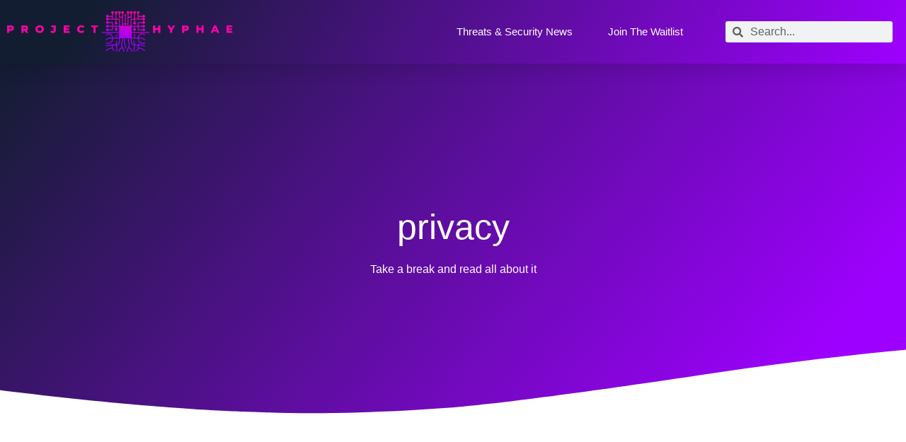

--- FILE ---
content_type: text/html; charset=UTF-8
request_url: https://projecthyphae.com/tag/privacy/
body_size: 13583
content:
<!doctype html>
<html lang="en-US" prefix="og: https://ogp.me/ns#">
<head>
	<meta charset="UTF-8">
		<meta name="viewport" content="width=device-width, initial-scale=1">
	<link rel="profile" href="http://gmpg.org/xfn/11">
	
<!-- Google Tag Manager for WordPress by gtm4wp.com -->
<script data-cfasync="false" data-pagespeed-no-defer>
	var gtm4wp_datalayer_name = "dataLayer";
	var dataLayer = dataLayer || [];
</script>
<!-- End Google Tag Manager for WordPress by gtm4wp.com -->
<!-- Search Engine Optimization by Rank Math - https://rankmath.com/ -->
<title>privacy - Project Hyphae</title>
<link crossorigin data-rocket-preconnect href="https://js.hs-analytics.net" rel="preconnect">
<link crossorigin data-rocket-preconnect href="https://js.hscollectedforms.net" rel="preconnect">
<link crossorigin data-rocket-preconnect href="https://js.hsleadflows.net" rel="preconnect">
<link crossorigin data-rocket-preconnect href="https://js.hsadspixel.net" rel="preconnect">
<link crossorigin data-rocket-preconnect href="https://js.hs-banner.com" rel="preconnect">
<link crossorigin data-rocket-preconnect href="https://www.googletagmanager.com" rel="preconnect">
<link crossorigin data-rocket-preconnect href="https://www.google-analytics.com" rel="preconnect">
<link crossorigin data-rocket-preconnect href="https://e2e8ccc65a994fceb13af5eb6c8b181d.js.ubembed.com" rel="preconnect">
<link crossorigin data-rocket-preconnect href="https://assets.ubembed.com" rel="preconnect">
<link crossorigin data-rocket-preconnect href="https://js.hsforms.net" rel="preconnect"><link rel="preload" data-rocket-preload as="image" href="https://projecthyphae.com/wp-content/uploads/2021/08/News-Hero-Bg.png" fetchpriority="high">
<meta name="robots" content="follow, noindex"/>
<meta property="og:locale" content="en_US" />
<meta property="og:type" content="article" />
<meta property="og:title" content="privacy - Project Hyphae" />
<meta property="og:url" content="https://projecthyphae.com/tag/privacy/" />
<meta property="og:site_name" content="Project Hyphae" />
<meta property="og:image" content="https://projecthyphae.com/wp-content/uploads/2021/09/project-hyphae-og.jpg" />
<meta property="og:image:secure_url" content="https://projecthyphae.com/wp-content/uploads/2021/09/project-hyphae-og.jpg" />
<meta property="og:image:width" content="1200" />
<meta property="og:image:height" content="630" />
<meta property="og:image:alt" content="Project Hyphae" />
<meta property="og:image:type" content="image/jpeg" />
<meta name="twitter:card" content="summary_large_image" />
<meta name="twitter:title" content="privacy - Project Hyphae" />
<meta name="twitter:image" content="https://projecthyphae.com/wp-content/uploads/2021/09/project-hyphae-og.jpg" />
<meta name="twitter:label1" content="Posts" />
<meta name="twitter:data1" content="5" />
<script type="application/ld+json" class="rank-math-schema">{"@context":"https://schema.org","@graph":[{"@type":"Organization","@id":"https://projecthyphae.com/#organization","name":"Project Hyphae","url":"https://projecthyphae.com","logo":{"@type":"ImageObject","@id":"https://projecthyphae.com/#logo","url":"http://projecthyphae.com/wp-content/uploads/2021/09/project-hyphae-favicon.png","contentUrl":"http://projecthyphae.com/wp-content/uploads/2021/09/project-hyphae-favicon.png","caption":"Project Hyphae","inLanguage":"en-US","width":"662","height":"662"}},{"@type":"WebSite","@id":"https://projecthyphae.com/#website","url":"https://projecthyphae.com","name":"Project Hyphae","publisher":{"@id":"https://projecthyphae.com/#organization"},"inLanguage":"en-US"},{"@type":"CollectionPage","@id":"https://projecthyphae.com/tag/privacy/#webpage","url":"https://projecthyphae.com/tag/privacy/","name":"privacy - Project Hyphae","isPartOf":{"@id":"https://projecthyphae.com/#website"},"inLanguage":"en-US"}]}</script>
<!-- /Rank Math WordPress SEO plugin -->


<link rel="alternate" type="application/rss+xml" title="Project Hyphae &raquo; Feed" href="https://projecthyphae.com/feed/" />
<link rel="alternate" type="application/rss+xml" title="Project Hyphae &raquo; Comments Feed" href="https://projecthyphae.com/comments/feed/" />
<link rel="alternate" type="application/rss+xml" title="Project Hyphae &raquo; privacy Tag Feed" href="https://projecthyphae.com/tag/privacy/feed/" />
<style id='wp-img-auto-sizes-contain-inline-css'>
img:is([sizes=auto i],[sizes^="auto," i]){contain-intrinsic-size:3000px 1500px}
/*# sourceURL=wp-img-auto-sizes-contain-inline-css */
</style>
<link rel='stylesheet' id='premium-addons-css' href='https://projecthyphae.com/wp-content/plugins/premium-addons-for-elementor/assets/frontend/min-css/premium-addons.min.css?ver=4.11.46' media='all' />
<style id='wp-emoji-styles-inline-css'>

	img.wp-smiley, img.emoji {
		display: inline !important;
		border: none !important;
		box-shadow: none !important;
		height: 1em !important;
		width: 1em !important;
		margin: 0 0.07em !important;
		vertical-align: -0.1em !important;
		background: none !important;
		padding: 0 !important;
	}
/*# sourceURL=wp-emoji-styles-inline-css */
</style>
<link rel='stylesheet' id='wp-block-library-css' href='https://projecthyphae.com/wp-includes/css/dist/block-library/style.min.css?ver=6.9' media='all' />
<style id='global-styles-inline-css'>
:root{--wp--preset--aspect-ratio--square: 1;--wp--preset--aspect-ratio--4-3: 4/3;--wp--preset--aspect-ratio--3-4: 3/4;--wp--preset--aspect-ratio--3-2: 3/2;--wp--preset--aspect-ratio--2-3: 2/3;--wp--preset--aspect-ratio--16-9: 16/9;--wp--preset--aspect-ratio--9-16: 9/16;--wp--preset--color--black: #000000;--wp--preset--color--cyan-bluish-gray: #abb8c3;--wp--preset--color--white: #ffffff;--wp--preset--color--pale-pink: #f78da7;--wp--preset--color--vivid-red: #cf2e2e;--wp--preset--color--luminous-vivid-orange: #ff6900;--wp--preset--color--luminous-vivid-amber: #fcb900;--wp--preset--color--light-green-cyan: #7bdcb5;--wp--preset--color--vivid-green-cyan: #00d084;--wp--preset--color--pale-cyan-blue: #8ed1fc;--wp--preset--color--vivid-cyan-blue: #0693e3;--wp--preset--color--vivid-purple: #9b51e0;--wp--preset--gradient--vivid-cyan-blue-to-vivid-purple: linear-gradient(135deg,rgb(6,147,227) 0%,rgb(155,81,224) 100%);--wp--preset--gradient--light-green-cyan-to-vivid-green-cyan: linear-gradient(135deg,rgb(122,220,180) 0%,rgb(0,208,130) 100%);--wp--preset--gradient--luminous-vivid-amber-to-luminous-vivid-orange: linear-gradient(135deg,rgb(252,185,0) 0%,rgb(255,105,0) 100%);--wp--preset--gradient--luminous-vivid-orange-to-vivid-red: linear-gradient(135deg,rgb(255,105,0) 0%,rgb(207,46,46) 100%);--wp--preset--gradient--very-light-gray-to-cyan-bluish-gray: linear-gradient(135deg,rgb(238,238,238) 0%,rgb(169,184,195) 100%);--wp--preset--gradient--cool-to-warm-spectrum: linear-gradient(135deg,rgb(74,234,220) 0%,rgb(151,120,209) 20%,rgb(207,42,186) 40%,rgb(238,44,130) 60%,rgb(251,105,98) 80%,rgb(254,248,76) 100%);--wp--preset--gradient--blush-light-purple: linear-gradient(135deg,rgb(255,206,236) 0%,rgb(152,150,240) 100%);--wp--preset--gradient--blush-bordeaux: linear-gradient(135deg,rgb(254,205,165) 0%,rgb(254,45,45) 50%,rgb(107,0,62) 100%);--wp--preset--gradient--luminous-dusk: linear-gradient(135deg,rgb(255,203,112) 0%,rgb(199,81,192) 50%,rgb(65,88,208) 100%);--wp--preset--gradient--pale-ocean: linear-gradient(135deg,rgb(255,245,203) 0%,rgb(182,227,212) 50%,rgb(51,167,181) 100%);--wp--preset--gradient--electric-grass: linear-gradient(135deg,rgb(202,248,128) 0%,rgb(113,206,126) 100%);--wp--preset--gradient--midnight: linear-gradient(135deg,rgb(2,3,129) 0%,rgb(40,116,252) 100%);--wp--preset--font-size--small: 13px;--wp--preset--font-size--medium: 20px;--wp--preset--font-size--large: 36px;--wp--preset--font-size--x-large: 42px;--wp--preset--spacing--20: 0.44rem;--wp--preset--spacing--30: 0.67rem;--wp--preset--spacing--40: 1rem;--wp--preset--spacing--50: 1.5rem;--wp--preset--spacing--60: 2.25rem;--wp--preset--spacing--70: 3.38rem;--wp--preset--spacing--80: 5.06rem;--wp--preset--shadow--natural: 6px 6px 9px rgba(0, 0, 0, 0.2);--wp--preset--shadow--deep: 12px 12px 50px rgba(0, 0, 0, 0.4);--wp--preset--shadow--sharp: 6px 6px 0px rgba(0, 0, 0, 0.2);--wp--preset--shadow--outlined: 6px 6px 0px -3px rgb(255, 255, 255), 6px 6px rgb(0, 0, 0);--wp--preset--shadow--crisp: 6px 6px 0px rgb(0, 0, 0);}:root { --wp--style--global--content-size: 800px;--wp--style--global--wide-size: 1200px; }:where(body) { margin: 0; }.wp-site-blocks > .alignleft { float: left; margin-right: 2em; }.wp-site-blocks > .alignright { float: right; margin-left: 2em; }.wp-site-blocks > .aligncenter { justify-content: center; margin-left: auto; margin-right: auto; }:where(.wp-site-blocks) > * { margin-block-start: 24px; margin-block-end: 0; }:where(.wp-site-blocks) > :first-child { margin-block-start: 0; }:where(.wp-site-blocks) > :last-child { margin-block-end: 0; }:root { --wp--style--block-gap: 24px; }:root :where(.is-layout-flow) > :first-child{margin-block-start: 0;}:root :where(.is-layout-flow) > :last-child{margin-block-end: 0;}:root :where(.is-layout-flow) > *{margin-block-start: 24px;margin-block-end: 0;}:root :where(.is-layout-constrained) > :first-child{margin-block-start: 0;}:root :where(.is-layout-constrained) > :last-child{margin-block-end: 0;}:root :where(.is-layout-constrained) > *{margin-block-start: 24px;margin-block-end: 0;}:root :where(.is-layout-flex){gap: 24px;}:root :where(.is-layout-grid){gap: 24px;}.is-layout-flow > .alignleft{float: left;margin-inline-start: 0;margin-inline-end: 2em;}.is-layout-flow > .alignright{float: right;margin-inline-start: 2em;margin-inline-end: 0;}.is-layout-flow > .aligncenter{margin-left: auto !important;margin-right: auto !important;}.is-layout-constrained > .alignleft{float: left;margin-inline-start: 0;margin-inline-end: 2em;}.is-layout-constrained > .alignright{float: right;margin-inline-start: 2em;margin-inline-end: 0;}.is-layout-constrained > .aligncenter{margin-left: auto !important;margin-right: auto !important;}.is-layout-constrained > :where(:not(.alignleft):not(.alignright):not(.alignfull)){max-width: var(--wp--style--global--content-size);margin-left: auto !important;margin-right: auto !important;}.is-layout-constrained > .alignwide{max-width: var(--wp--style--global--wide-size);}body .is-layout-flex{display: flex;}.is-layout-flex{flex-wrap: wrap;align-items: center;}.is-layout-flex > :is(*, div){margin: 0;}body .is-layout-grid{display: grid;}.is-layout-grid > :is(*, div){margin: 0;}body{padding-top: 0px;padding-right: 0px;padding-bottom: 0px;padding-left: 0px;}a:where(:not(.wp-element-button)){text-decoration: underline;}:root :where(.wp-element-button, .wp-block-button__link){background-color: #32373c;border-width: 0;color: #fff;font-family: inherit;font-size: inherit;font-style: inherit;font-weight: inherit;letter-spacing: inherit;line-height: inherit;padding-top: calc(0.667em + 2px);padding-right: calc(1.333em + 2px);padding-bottom: calc(0.667em + 2px);padding-left: calc(1.333em + 2px);text-decoration: none;text-transform: inherit;}.has-black-color{color: var(--wp--preset--color--black) !important;}.has-cyan-bluish-gray-color{color: var(--wp--preset--color--cyan-bluish-gray) !important;}.has-white-color{color: var(--wp--preset--color--white) !important;}.has-pale-pink-color{color: var(--wp--preset--color--pale-pink) !important;}.has-vivid-red-color{color: var(--wp--preset--color--vivid-red) !important;}.has-luminous-vivid-orange-color{color: var(--wp--preset--color--luminous-vivid-orange) !important;}.has-luminous-vivid-amber-color{color: var(--wp--preset--color--luminous-vivid-amber) !important;}.has-light-green-cyan-color{color: var(--wp--preset--color--light-green-cyan) !important;}.has-vivid-green-cyan-color{color: var(--wp--preset--color--vivid-green-cyan) !important;}.has-pale-cyan-blue-color{color: var(--wp--preset--color--pale-cyan-blue) !important;}.has-vivid-cyan-blue-color{color: var(--wp--preset--color--vivid-cyan-blue) !important;}.has-vivid-purple-color{color: var(--wp--preset--color--vivid-purple) !important;}.has-black-background-color{background-color: var(--wp--preset--color--black) !important;}.has-cyan-bluish-gray-background-color{background-color: var(--wp--preset--color--cyan-bluish-gray) !important;}.has-white-background-color{background-color: var(--wp--preset--color--white) !important;}.has-pale-pink-background-color{background-color: var(--wp--preset--color--pale-pink) !important;}.has-vivid-red-background-color{background-color: var(--wp--preset--color--vivid-red) !important;}.has-luminous-vivid-orange-background-color{background-color: var(--wp--preset--color--luminous-vivid-orange) !important;}.has-luminous-vivid-amber-background-color{background-color: var(--wp--preset--color--luminous-vivid-amber) !important;}.has-light-green-cyan-background-color{background-color: var(--wp--preset--color--light-green-cyan) !important;}.has-vivid-green-cyan-background-color{background-color: var(--wp--preset--color--vivid-green-cyan) !important;}.has-pale-cyan-blue-background-color{background-color: var(--wp--preset--color--pale-cyan-blue) !important;}.has-vivid-cyan-blue-background-color{background-color: var(--wp--preset--color--vivid-cyan-blue) !important;}.has-vivid-purple-background-color{background-color: var(--wp--preset--color--vivid-purple) !important;}.has-black-border-color{border-color: var(--wp--preset--color--black) !important;}.has-cyan-bluish-gray-border-color{border-color: var(--wp--preset--color--cyan-bluish-gray) !important;}.has-white-border-color{border-color: var(--wp--preset--color--white) !important;}.has-pale-pink-border-color{border-color: var(--wp--preset--color--pale-pink) !important;}.has-vivid-red-border-color{border-color: var(--wp--preset--color--vivid-red) !important;}.has-luminous-vivid-orange-border-color{border-color: var(--wp--preset--color--luminous-vivid-orange) !important;}.has-luminous-vivid-amber-border-color{border-color: var(--wp--preset--color--luminous-vivid-amber) !important;}.has-light-green-cyan-border-color{border-color: var(--wp--preset--color--light-green-cyan) !important;}.has-vivid-green-cyan-border-color{border-color: var(--wp--preset--color--vivid-green-cyan) !important;}.has-pale-cyan-blue-border-color{border-color: var(--wp--preset--color--pale-cyan-blue) !important;}.has-vivid-cyan-blue-border-color{border-color: var(--wp--preset--color--vivid-cyan-blue) !important;}.has-vivid-purple-border-color{border-color: var(--wp--preset--color--vivid-purple) !important;}.has-vivid-cyan-blue-to-vivid-purple-gradient-background{background: var(--wp--preset--gradient--vivid-cyan-blue-to-vivid-purple) !important;}.has-light-green-cyan-to-vivid-green-cyan-gradient-background{background: var(--wp--preset--gradient--light-green-cyan-to-vivid-green-cyan) !important;}.has-luminous-vivid-amber-to-luminous-vivid-orange-gradient-background{background: var(--wp--preset--gradient--luminous-vivid-amber-to-luminous-vivid-orange) !important;}.has-luminous-vivid-orange-to-vivid-red-gradient-background{background: var(--wp--preset--gradient--luminous-vivid-orange-to-vivid-red) !important;}.has-very-light-gray-to-cyan-bluish-gray-gradient-background{background: var(--wp--preset--gradient--very-light-gray-to-cyan-bluish-gray) !important;}.has-cool-to-warm-spectrum-gradient-background{background: var(--wp--preset--gradient--cool-to-warm-spectrum) !important;}.has-blush-light-purple-gradient-background{background: var(--wp--preset--gradient--blush-light-purple) !important;}.has-blush-bordeaux-gradient-background{background: var(--wp--preset--gradient--blush-bordeaux) !important;}.has-luminous-dusk-gradient-background{background: var(--wp--preset--gradient--luminous-dusk) !important;}.has-pale-ocean-gradient-background{background: var(--wp--preset--gradient--pale-ocean) !important;}.has-electric-grass-gradient-background{background: var(--wp--preset--gradient--electric-grass) !important;}.has-midnight-gradient-background{background: var(--wp--preset--gradient--midnight) !important;}.has-small-font-size{font-size: var(--wp--preset--font-size--small) !important;}.has-medium-font-size{font-size: var(--wp--preset--font-size--medium) !important;}.has-large-font-size{font-size: var(--wp--preset--font-size--large) !important;}.has-x-large-font-size{font-size: var(--wp--preset--font-size--x-large) !important;}
:root :where(.wp-block-pullquote){font-size: 1.5em;line-height: 1.6;}
/*# sourceURL=global-styles-inline-css */
</style>
<link data-minify="1" rel='stylesheet' id='bodhi-svgs-attachment-css' href='https://projecthyphae.com/wp-content/cache/min/1/wp-content/plugins/svg-support/css/svgs-attachment.css?ver=1768417280' media='all' />
<link data-minify="1" rel='stylesheet' id='hello-elementor-css' href='https://projecthyphae.com/wp-content/cache/min/1/wp-content/themes/hello-elementor/assets/css/reset.css?ver=1768417280' media='all' />
<link data-minify="1" rel='stylesheet' id='hello-elementor-theme-style-css' href='https://projecthyphae.com/wp-content/cache/min/1/wp-content/themes/hello-elementor/assets/css/theme.css?ver=1768417280' media='all' />
<link data-minify="1" rel='stylesheet' id='hello-elementor-header-footer-css' href='https://projecthyphae.com/wp-content/cache/min/1/wp-content/themes/hello-elementor/assets/css/header-footer.css?ver=1768417280' media='all' />
<link rel='stylesheet' id='elementor-frontend-css' href='https://projecthyphae.com/wp-content/plugins/elementor/assets/css/frontend.min.css?ver=3.34.1' media='all' />
<link rel='stylesheet' id='elementor-post-6-css' href='https://projecthyphae.com/wp-content/uploads/elementor/css/post-6.css?ver=1768417269' media='all' />
<link rel='stylesheet' id='widget-image-css' href='https://projecthyphae.com/wp-content/plugins/elementor/assets/css/widget-image.min.css?ver=3.34.1' media='all' />
<link rel='stylesheet' id='widget-nav-menu-css' href='https://projecthyphae.com/wp-content/plugins/elementor-pro/assets/css/widget-nav-menu.min.css?ver=3.33.1' media='all' />
<link rel='stylesheet' id='widget-search-form-css' href='https://projecthyphae.com/wp-content/plugins/elementor-pro/assets/css/widget-search-form.min.css?ver=3.33.1' media='all' />
<link rel='stylesheet' id='elementor-icons-shared-0-css' href='https://projecthyphae.com/wp-content/plugins/elementor/assets/lib/font-awesome/css/fontawesome.min.css?ver=5.15.3' media='all' />
<link data-minify="1" rel='stylesheet' id='elementor-icons-fa-solid-css' href='https://projecthyphae.com/wp-content/cache/min/1/wp-content/plugins/elementor/assets/lib/font-awesome/css/solid.min.css?ver=1768417280' media='all' />
<link rel='stylesheet' id='e-sticky-css' href='https://projecthyphae.com/wp-content/plugins/elementor-pro/assets/css/modules/sticky.min.css?ver=3.33.1' media='all' />
<link rel='stylesheet' id='widget-divider-css' href='https://projecthyphae.com/wp-content/plugins/elementor/assets/css/widget-divider.min.css?ver=3.34.1' media='all' />
<link rel='stylesheet' id='widget-heading-css' href='https://projecthyphae.com/wp-content/plugins/elementor/assets/css/widget-heading.min.css?ver=3.34.1' media='all' />
<link rel='stylesheet' id='widget-icon-list-css' href='https://projecthyphae.com/wp-content/plugins/elementor/assets/css/widget-icon-list.min.css?ver=3.34.1' media='all' />
<link rel='stylesheet' id='e-shapes-css' href='https://projecthyphae.com/wp-content/plugins/elementor/assets/css/conditionals/shapes.min.css?ver=3.34.1' media='all' />
<link rel='stylesheet' id='widget-posts-css' href='https://projecthyphae.com/wp-content/plugins/elementor-pro/assets/css/widget-posts.min.css?ver=3.33.1' media='all' />
<link rel='stylesheet' id='e-motion-fx-css' href='https://projecthyphae.com/wp-content/plugins/elementor-pro/assets/css/modules/motion-fx.min.css?ver=3.33.1' media='all' />
<link data-minify="1" rel='stylesheet' id='elementor-icons-css' href='https://projecthyphae.com/wp-content/cache/min/1/wp-content/plugins/elementor/assets/lib/eicons/css/elementor-icons.min.css?ver=1768417280' media='all' />
<link rel='stylesheet' id='elementor-post-176-css' href='https://projecthyphae.com/wp-content/uploads/elementor/css/post-176.css?ver=1768417270' media='all' />
<link rel='stylesheet' id='elementor-post-172-css' href='https://projecthyphae.com/wp-content/uploads/elementor/css/post-172.css?ver=1768417270' media='all' />
<link rel='stylesheet' id='elementor-post-168-css' href='https://projecthyphae.com/wp-content/uploads/elementor/css/post-168.css?ver=1768417280' media='all' />
<link rel='stylesheet' id='hello-elementor-child-style-css' href='https://projecthyphae.com/wp-content/themes/hello-elementor-child/style.css?ver=1.0.0' media='all' />
<link data-minify="1" rel='stylesheet' id='elementor-gf-local-varelaround-css' href='https://projecthyphae.com/wp-content/cache/min/1/wp-content/uploads/elementor/google-fonts/css/varelaround.css?ver=1768417280' media='all' />
<link data-minify="1" rel='stylesheet' id='elementor-gf-local-montserrat-css' href='https://projecthyphae.com/wp-content/cache/min/1/wp-content/uploads/elementor/google-fonts/css/montserrat.css?ver=1768417280' media='all' />
<link data-minify="1" rel='stylesheet' id='elementor-icons-fa-brands-css' href='https://projecthyphae.com/wp-content/cache/min/1/wp-content/plugins/elementor/assets/lib/font-awesome/css/brands.min.css?ver=1768417280' media='all' />
<script src="https://projecthyphae.com/wp-content/plugins/svg-support/vendor/DOMPurify/DOMPurify.min.js?ver=2.5.8" id="bodhi-dompurify-library-js"></script>
<script src="https://projecthyphae.com/wp-includes/js/jquery/jquery.min.js?ver=3.7.1" id="jquery-core-js"></script>
<script src="https://projecthyphae.com/wp-includes/js/jquery/jquery-migrate.min.js?ver=3.4.1" id="jquery-migrate-js"></script>
<script id="bodhi_svg_inline-js-extra">
var svgSettings = {"skipNested":""};
//# sourceURL=bodhi_svg_inline-js-extra
</script>
<script src="https://projecthyphae.com/wp-content/plugins/svg-support/js/min/svgs-inline-min.js" id="bodhi_svg_inline-js"></script>
<script id="bodhi_svg_inline-js-after">
cssTarget={"Bodhi":"img.style-svg","ForceInlineSVG":"style-svg"};ForceInlineSVGActive="false";frontSanitizationEnabled="on";
//# sourceURL=bodhi_svg_inline-js-after
</script>
<link rel="https://api.w.org/" href="https://projecthyphae.com/wp-json/" /><link rel="alternate" title="JSON" type="application/json" href="https://projecthyphae.com/wp-json/wp/v2/tags/194" /><link rel="EditURI" type="application/rsd+xml" title="RSD" href="https://projecthyphae.com/xmlrpc.php?rsd" />

<!-- Google Tag Manager for WordPress by gtm4wp.com -->
<!-- GTM Container placement set to automatic -->
<script data-cfasync="false" data-pagespeed-no-defer>
	var dataLayer_content = {"pagePostType":"post","pagePostType2":"tag-post"};
	dataLayer.push( dataLayer_content );
</script>
<script data-cfasync="false" data-pagespeed-no-defer>
(function(w,d,s,l,i){w[l]=w[l]||[];w[l].push({'gtm.start':
new Date().getTime(),event:'gtm.js'});var f=d.getElementsByTagName(s)[0],
j=d.createElement(s),dl=l!='dataLayer'?'&l='+l:'';j.async=true;j.src=
'//www.googletagmanager.com/gtm.js?id='+i+dl;f.parentNode.insertBefore(j,f);
})(window,document,'script','dataLayer','GTM-K7P3MNJ');
</script>
<!-- End Google Tag Manager for WordPress by gtm4wp.com --><meta name="generator" content="Elementor 3.34.1; features: additional_custom_breakpoints; settings: css_print_method-external, google_font-enabled, font_display-auto">
			<style>
				.e-con.e-parent:nth-of-type(n+4):not(.e-lazyloaded):not(.e-no-lazyload),
				.e-con.e-parent:nth-of-type(n+4):not(.e-lazyloaded):not(.e-no-lazyload) * {
					background-image: none !important;
				}
				@media screen and (max-height: 1024px) {
					.e-con.e-parent:nth-of-type(n+3):not(.e-lazyloaded):not(.e-no-lazyload),
					.e-con.e-parent:nth-of-type(n+3):not(.e-lazyloaded):not(.e-no-lazyload) * {
						background-image: none !important;
					}
				}
				@media screen and (max-height: 640px) {
					.e-con.e-parent:nth-of-type(n+2):not(.e-lazyloaded):not(.e-no-lazyload),
					.e-con.e-parent:nth-of-type(n+2):not(.e-lazyloaded):not(.e-no-lazyload) * {
						background-image: none !important;
					}
				}
			</style>
						<meta name="theme-color" content="#FFFFFF">
					<style id="wp-custom-css">
			header img {max-width:319.41px!important}
.hs-error-msg, label.hs-main-font-element, legend.hs-field-desc { color:#131D31; padding: 10px 0; }
.hs-error-msgs { padding-inline-start: 0; }
.hs-error-msgs li { list-style: none; }
input.hs-input, textarea.hs-input { width:100%!important; }
.hs-button { border-color: #9e00ff; background-color: #9e00ff; color:#ffffff; }
[type=submit]:focus-within, [type=submit]:hover, button:focus { background-color: #9e00ff; }
.elementor-widget-image a img[src$=".svg"] { width:auto; }
.elementor-heading-title { text-transform: inherit!important; }
.hs-button { font-family: var( --e-global-typography-accent-font-family ), Sans-serif;
    font-size: var( --e-global-typography-accent-font-size );
    font-weight: var( --e-global-typography-accent-font-weight );
    text-transform: var( --e-global-typography-accent-text-transform );
    line-height: var( --e-global-typography-accent-line-height );
    border-radius: 30px 30px 30px 30px; }
@media only screen and (max-width: 600px) {
.hs_submit .actions { text-align: center; }
}
#email-ff42f743-e933-4d94-890f-4889e0dc82fe { margin-bottom:5px!important; }
input#i_agree_to_project_hyphae_s_agreements_and_terms_-95fa479d-a0f9-492a-be2c-cab9b96be096 {width:auto!important;     margin-right: 10px;}
ul.inputs-list { padding-left: 0;
    list-style-type: none; }
.hs_submit { margin-top:10px; }
#phlogo img[src$=".svg"] { width: auto!important; }
.elementor-176 .elementor-element.elementor-element-43b4027 img { width:100%!important; }		</style>
			<!-- FAVICON -->
	<link rel="apple-touch-icon" sizes="180x180" href="/apple-touch-icon.png">
	<link rel="icon" type="image/png" sizes="32x32" href="/favicon-32x32.png">
	<link rel="icon" type="image/png" sizes="16x16" href="/favicon-16x16.png">
	<link rel="manifest" href="/site.webmanifest">
	<link rel="mask-icon" href="/safari-pinned-tab.svg" color="#4a1281">
	<meta name="msapplication-TileColor" content="#000000">
	<meta name="theme-color" content="#ffffff">
	<!-- FAVICON -->

<!-- Global site tag (gtag.js) - Google Ads: 1038098042 -->
<script async src="https://www.googletagmanager.com/gtag/js?id=AW-1038098042"></script>
<script>
  window.dataLayer = window.dataLayer || [];
  function gtag(){dataLayer.push(arguments);}
  gtag('js', new Date());

  gtag('config', 'AW-1038098042');
</script>

<meta name="generator" content="WP Rocket 3.20.0.3" data-wpr-features="wpr_minify_js wpr_preconnect_external_domains wpr_oci wpr_minify_css wpr_preload_links wpr_desktop" /></head>
<body class="archive tag tag-privacy tag-194 wp-embed-responsive wp-theme-hello-elementor wp-child-theme-hello-elementor-child hello-elementor-default elementor-page-168 elementor-default elementor-template-full-width elementor-kit-6">



<!-- GTM Container placement set to automatic -->
<!-- Google Tag Manager (noscript) -->
				<noscript><iframe src="https://www.googletagmanager.com/ns.html?id=GTM-K7P3MNJ" height="0" width="0" style="display:none;visibility:hidden" aria-hidden="true"></iframe></noscript>
<!-- End Google Tag Manager (noscript) -->		<header  data-elementor-type="header" data-elementor-id="176" class="elementor elementor-176 elementor-location-header" data-elementor-post-type="elementor_library">
					<section class="elementor-section elementor-top-section elementor-element elementor-element-46bb91ee elementor-section-height-min-height elementor-section-boxed elementor-section-height-default elementor-section-items-middle" data-id="46bb91ee" data-element_type="section" data-settings="{&quot;background_background&quot;:&quot;gradient&quot;,&quot;sticky&quot;:&quot;top&quot;,&quot;sticky_on&quot;:[&quot;desktop&quot;,&quot;tablet&quot;,&quot;mobile&quot;],&quot;sticky_offset&quot;:0,&quot;sticky_effects_offset&quot;:0,&quot;sticky_anchor_link_offset&quot;:0}">
						<div  class="elementor-container elementor-column-gap-default">
					<div class="elementor-column elementor-col-33 elementor-top-column elementor-element elementor-element-3858a172" data-id="3858a172" data-element_type="column">
			<div class="elementor-widget-wrap elementor-element-populated">
						<div class="elementor-element elementor-element-43b4027 elementor-widget elementor-widget-image" data-id="43b4027" data-element_type="widget" data-widget_type="image.default">
				<div class="elementor-widget-container">
																<a href="https://projecthyphae.com/">
							<img fetchpriority="high" width="800" height="800" src="https://projecthyphae.com/wp-content/uploads/2021/09/project-hyphae-horizontal.svg" class="attachment-large size-large wp-image-426" alt="Project Hyphae" />								</a>
															</div>
				</div>
					</div>
		</div>
				<div class="elementor-column elementor-col-33 elementor-top-column elementor-element elementor-element-5fb22c84" data-id="5fb22c84" data-element_type="column">
			<div class="elementor-widget-wrap elementor-element-populated">
						<div class="elementor-element elementor-element-38a2c0c2 elementor-nav-menu__align-end elementor-nav-menu--stretch elementor-nav-menu__text-align-center elementor-nav-menu--dropdown-tablet elementor-nav-menu--toggle elementor-nav-menu--burger elementor-widget elementor-widget-nav-menu" data-id="38a2c0c2" data-element_type="widget" data-settings="{&quot;full_width&quot;:&quot;stretch&quot;,&quot;submenu_icon&quot;:{&quot;value&quot;:&quot;&lt;i class=\&quot;fas fa-chevron-down\&quot; aria-hidden=\&quot;true\&quot;&gt;&lt;\/i&gt;&quot;,&quot;library&quot;:&quot;fa-solid&quot;},&quot;layout&quot;:&quot;horizontal&quot;,&quot;toggle&quot;:&quot;burger&quot;}" data-widget_type="nav-menu.default">
				<div class="elementor-widget-container">
								<nav aria-label="Menu" class="elementor-nav-menu--main elementor-nav-menu__container elementor-nav-menu--layout-horizontal e--pointer-underline e--animation-drop-out">
				<ul id="menu-1-38a2c0c2" class="elementor-nav-menu"><li class="menu-item menu-item-type-post_type menu-item-object-page menu-item-946"><a href="https://projecthyphae.com/threats/" class="elementor-item">Threats &#038; Security News</a></li>
<li class="menu-item menu-item-type-custom menu-item-object-custom menu-item-home menu-item-1298"><a href="https://projecthyphae.com/#waitlist" class="elementor-item elementor-item-anchor">Join the Waitlist</a></li>
</ul>			</nav>
					<div class="elementor-menu-toggle" role="button" tabindex="0" aria-label="Menu Toggle" aria-expanded="false">
			<i aria-hidden="true" role="presentation" class="elementor-menu-toggle__icon--open eicon-menu-bar"></i><i aria-hidden="true" role="presentation" class="elementor-menu-toggle__icon--close eicon-close"></i>		</div>
					<nav class="elementor-nav-menu--dropdown elementor-nav-menu__container" aria-hidden="true">
				<ul id="menu-2-38a2c0c2" class="elementor-nav-menu"><li class="menu-item menu-item-type-post_type menu-item-object-page menu-item-946"><a href="https://projecthyphae.com/threats/" class="elementor-item" tabindex="-1">Threats &#038; Security News</a></li>
<li class="menu-item menu-item-type-custom menu-item-object-custom menu-item-home menu-item-1298"><a href="https://projecthyphae.com/#waitlist" class="elementor-item elementor-item-anchor" tabindex="-1">Join the Waitlist</a></li>
</ul>			</nav>
						</div>
				</div>
					</div>
		</div>
				<div class="elementor-column elementor-col-33 elementor-top-column elementor-element elementor-element-2f21b1d" data-id="2f21b1d" data-element_type="column">
			<div class="elementor-widget-wrap elementor-element-populated">
						<div class="elementor-element elementor-element-aa06fee elementor-search-form--skin-minimal elementor-widget elementor-widget-search-form" data-id="aa06fee" data-element_type="widget" data-settings="{&quot;skin&quot;:&quot;minimal&quot;}" data-widget_type="search-form.default">
				<div class="elementor-widget-container">
							<search role="search">
			<form class="elementor-search-form" action="https://projecthyphae.com" method="get">
												<div class="elementor-search-form__container">
					<label class="elementor-screen-only" for="elementor-search-form-aa06fee">Search</label>

											<div class="elementor-search-form__icon">
							<i aria-hidden="true" class="fas fa-search"></i>							<span class="elementor-screen-only">Search</span>
						</div>
					
					<input id="elementor-search-form-aa06fee" placeholder="Search..." class="elementor-search-form__input" type="search" name="s" value="">
					
					
									</div>
			</form>
		</search>
						</div>
				</div>
					</div>
		</div>
					</div>
		</section>
				</header>
				<div  data-elementor-type="archive" data-elementor-id="168" class="elementor elementor-168 elementor-location-archive" data-elementor-post-type="elementor_library">
					<section class="elementor-section elementor-top-section elementor-element elementor-element-5f9776bb elementor-section-height-min-height elementor-section-boxed elementor-section-height-default elementor-section-items-middle" data-id="5f9776bb" data-element_type="section" data-settings="{&quot;background_background&quot;:&quot;gradient&quot;,&quot;shape_divider_bottom&quot;:&quot;waves&quot;}">
							<div  class="elementor-background-overlay"></div>
						<div  class="elementor-shape elementor-shape-bottom" aria-hidden="true" data-negative="false">
			<svg xmlns="http://www.w3.org/2000/svg" viewBox="0 0 1000 100" preserveAspectRatio="none">
	<path class="elementor-shape-fill" d="M421.9,6.5c22.6-2.5,51.5,0.4,75.5,5.3c23.6,4.9,70.9,23.5,100.5,35.7c75.8,32.2,133.7,44.5,192.6,49.7
	c23.6,2.1,48.7,3.5,103.4-2.5c54.7-6,106.2-25.6,106.2-25.6V0H0v30.3c0,0,72,32.6,158.4,30.5c39.2-0.7,92.8-6.7,134-22.4
	c21.2-8.1,52.2-18.2,79.7-24.2C399.3,7.9,411.6,7.5,421.9,6.5z"/>
</svg>		</div>
					<div  class="elementor-container elementor-column-gap-default">
					<div class="elementor-column elementor-col-100 elementor-top-column elementor-element elementor-element-5860817c" data-id="5860817c" data-element_type="column">
			<div class="elementor-widget-wrap elementor-element-populated">
						<div class="elementor-element elementor-element-62ffe2b0 elementor-widget elementor-widget-theme-archive-title elementor-page-title elementor-widget-heading" data-id="62ffe2b0" data-element_type="widget" data-widget_type="theme-archive-title.default">
				<div class="elementor-widget-container">
					<h1 class="elementor-heading-title elementor-size-default">privacy</h1>				</div>
				</div>
				<div class="elementor-element elementor-element-255809ca elementor-widget elementor-widget-heading" data-id="255809ca" data-element_type="widget" data-widget_type="heading.default">
				<div class="elementor-widget-container">
					<h3 class="elementor-heading-title elementor-size-default">Take a break and read all about it</h3>				</div>
				</div>
					</div>
		</div>
					</div>
		</section>
				<section class="elementor-section elementor-top-section elementor-element elementor-element-68e2721e elementor-section-boxed elementor-section-height-default elementor-section-height-default" data-id="68e2721e" data-element_type="section" data-settings="{&quot;background_background&quot;:&quot;classic&quot;}">
						<div  class="elementor-container elementor-column-gap-default">
					<div class="elementor-column elementor-col-100 elementor-top-column elementor-element elementor-element-1b62a6fd" data-id="1b62a6fd" data-element_type="column">
			<div class="elementor-widget-wrap elementor-element-populated">
						<div class="elementor-element elementor-element-3f6871c2 elementor-posts--align-center elementor-posts__hover-none elementor-grid-3 elementor-grid-tablet-2 elementor-grid-mobile-1 elementor-posts--thumbnail-top elementor-card-shadow-yes elementor-widget elementor-widget-archive-posts" data-id="3f6871c2" data-element_type="widget" data-settings="{&quot;archive_cards_row_gap&quot;:{&quot;unit&quot;:&quot;px&quot;,&quot;size&quot;:&quot;30&quot;,&quot;sizes&quot;:[]},&quot;archive_cards_columns&quot;:&quot;3&quot;,&quot;archive_cards_columns_tablet&quot;:&quot;2&quot;,&quot;archive_cards_columns_mobile&quot;:&quot;1&quot;,&quot;archive_cards_row_gap_tablet&quot;:{&quot;unit&quot;:&quot;px&quot;,&quot;size&quot;:&quot;&quot;,&quot;sizes&quot;:[]},&quot;archive_cards_row_gap_mobile&quot;:{&quot;unit&quot;:&quot;px&quot;,&quot;size&quot;:&quot;&quot;,&quot;sizes&quot;:[]},&quot;pagination_type&quot;:&quot;numbers&quot;}" data-widget_type="archive-posts.archive_cards">
				<div class="elementor-widget-container">
							<div class="elementor-posts-container elementor-posts elementor-posts--skin-cards elementor-grid" role="list">
				<article class="elementor-post elementor-grid-item post-3086 post type-post status-publish format-standard hentry category-news tag-authentication-bypasses tag-bbc tag-bitcoin-queen tag-boyd-gaming tag-business-email-compromise tag-casino-breaches tag-childrens-online-privacy-protection-act tag-childrens-profile-exploitation tag-citrix tag-coppa tag-customs-and-border-protection tag-cve-2025-61882 tag-e-commerce-fraud tag-fema tag-financial-crime tag-ftc tag-homeland-security tag-industrial-control-systems tag-insecure-protocols tag-investment-swindles tag-kido tag-london-nursery-children tag-metropolitan-police tag-mfa tag-microsegmentation tag-multi-factor-authentication tag-national-cyber-security-centre tag-oracle tag-phishing tag-pii tag-privacy tag-privacy-lawsuits tag-ransomware tag-romance-scams tag-sendit tag-sextortion tag-tribal-information-sharing-analysis-center" role="listitem">
			<div class="elementor-post__card">
				<div class="elementor-post__text">
				<h3 class="elementor-post__title">
			<a href="https://projecthyphae.com/threat/information-security-news-10-6-2025/" >
				Information Security News – 10/6/2025			</a>
		</h3>
				<div class="elementor-post__excerpt">
					</div>
				</div>
				<div class="elementor-post__meta-data">
					<span class="elementor-post-author">
			Jo Moldenhauer		</span>
				<span class="elementor-post-date">
			October 6, 2025		</span>
				</div>
					</div>
		</article>
				<article class="elementor-post elementor-grid-item post-2685 post type-post status-publish format-standard hentry category-news tag-adware tag-bec tag-cisco-talos tag-cisos tag-compliance tag-cookies tag-cybersecurity tag-dark-web tag-dora tag-fbi tag-google tag-hiring-process tag-incident-response tag-knowbe4 tag-leidos tag-los-angeles-superior-court tag-mfa tag-misconfiguration tag-nasa tag-onxyia tag-patch-management tag-phishing tag-policy tag-privacy tag-ransomware tag-sec tag-smishing tag-soc tag-third-party-applications tag-updates tag-weak-passwords" role="listitem">
			<div class="elementor-post__card">
				<div class="elementor-post__text">
				<h3 class="elementor-post__title">
			<a href="https://projecthyphae.com/threat/information-security-news-7-29-2024/" >
				Information Security News 7-29-2024			</a>
		</h3>
				<div class="elementor-post__excerpt">
					</div>
				</div>
				<div class="elementor-post__meta-data">
					<span class="elementor-post-author">
			Jo Moldenhauer		</span>
				<span class="elementor-post-date">
			July 29, 2024		</span>
				</div>
					</div>
		</article>
				<article class="elementor-post elementor-grid-item post-2553 post type-post status-publish format-standard hentry category-news tag-apple tag-apra tag-browser tag-cookies tag-credential-stuffing tag-data-backups tag-data-classification tag-data-exfiltration tag-data-privacy tag-epa tag-fbi tag-google-ads tag-hospitals tag-malwarebytes tag-mfa tag-mobile-security tag-nitrogen tag-phishing tag-privacy tag-ransomware tag-roku tag-sharepoint tag-social-engineering tag-sophos tag-spyware tag-third-party-data tag-varonis" role="listitem">
			<div class="elementor-post__card">
				<div class="elementor-post__text">
				<h3 class="elementor-post__title">
			<a href="https://projecthyphae.com/threat/information-security-news-4-15-2024/" >
				Information Security News 4-15-2024			</a>
		</h3>
				<div class="elementor-post__excerpt">
					</div>
				</div>
				<div class="elementor-post__meta-data">
					<span class="elementor-post-author">
			Shane Farmer		</span>
				<span class="elementor-post-date">
			April 15, 2024		</span>
				</div>
					</div>
		</article>
				<article class="elementor-post elementor-grid-item post-2501 post type-post status-publish format-standard hentry category-news tag-attack-speed tag-basics tag-change-healthcare tag-coast-guard tag-crowdstrike tag-cyber-insurance tag-data-inventory tag-data-leak tag-data-management tag-data-retention tag-executive-order tag-healthcare tag-ibm tag-incident tag-incident-response tag-least-privilege tag-mfa tag-optum tag-privacy tag-regulations tag-requirements tag-salesforce tag-united-health-group tag-varonis tag-vendor-risk-management tag-woodruff-sawyer" role="listitem">
			<div class="elementor-post__card">
				<div class="elementor-post__text">
				<h3 class="elementor-post__title">
			<a href="https://projecthyphae.com/threat/information-security-news-2-26-2024/" >
				Information Security News 2-26-2024			</a>
		</h3>
				<div class="elementor-post__excerpt">
					</div>
				</div>
				<div class="elementor-post__meta-data">
					<span class="elementor-post-author">
			Shane Farmer		</span>
				<span class="elementor-post-date">
			February 26, 2024		</span>
				</div>
					</div>
		</article>
				<article class="elementor-post elementor-grid-item post-1604 post type-post status-publish format-standard hentry category-news tag-dlp tag-dynamic tag-evaluation tag-malvertising tag-microsoft tag-misconfiguration tag-mitre tag-mobile-apps tag-offboarding tag-privacy tag-ransomware tag-russia tag-tactics tag-transportation tag-trust" role="listitem">
			<div class="elementor-post__card">
				<div class="elementor-post__text">
				<h3 class="elementor-post__title">
			<a href="https://projecthyphae.com/threat/information-security-news-11-21-2022/" >
				Information Security News 11-21-2022			</a>
		</h3>
				<div class="elementor-post__excerpt">
					</div>
				</div>
				<div class="elementor-post__meta-data">
					<span class="elementor-post-author">
			Shane Farmer		</span>
				<span class="elementor-post-date">
			November 22, 2022		</span>
				</div>
					</div>
		</article>
				</div>
		
						</div>
				</div>
					</div>
		</div>
					</div>
		</section>
				<section class="elementor-section elementor-top-section elementor-element elementor-element-53aef1e6 elementor-section-boxed elementor-section-height-default elementor-section-height-default" data-id="53aef1e6" data-element_type="section" data-settings="{&quot;background_background&quot;:&quot;gradient&quot;,&quot;shape_divider_top&quot;:&quot;waves&quot;}">
							<div  class="elementor-background-overlay"></div>
						<div  class="elementor-shape elementor-shape-top" aria-hidden="true" data-negative="false">
			<svg xmlns="http://www.w3.org/2000/svg" viewBox="0 0 1000 100" preserveAspectRatio="none">
	<path class="elementor-shape-fill" d="M421.9,6.5c22.6-2.5,51.5,0.4,75.5,5.3c23.6,4.9,70.9,23.5,100.5,35.7c75.8,32.2,133.7,44.5,192.6,49.7
	c23.6,2.1,48.7,3.5,103.4-2.5c54.7-6,106.2-25.6,106.2-25.6V0H0v30.3c0,0,72,32.6,158.4,30.5c39.2-0.7,92.8-6.7,134-22.4
	c21.2-8.1,52.2-18.2,79.7-24.2C399.3,7.9,411.6,7.5,421.9,6.5z"/>
</svg>		</div>
					<div  class="elementor-container elementor-column-gap-default">
					<div class="elementor-column elementor-col-50 elementor-top-column elementor-element elementor-element-3fe97b6e" data-id="3fe97b6e" data-element_type="column">
			<div class="elementor-widget-wrap elementor-element-populated">
						<div class="elementor-element elementor-element-392fb7f1 elementor-widget elementor-widget-heading" data-id="392fb7f1" data-element_type="widget" data-widget_type="heading.default">
				<div class="elementor-widget-container">
					<h4 class="elementor-heading-title elementor-size-default">Do You Want To Boost Your Business?</h4>				</div>
				</div>
				<div class="elementor-element elementor-element-57ef5421 elementor-widget elementor-widget-heading" data-id="57ef5421" data-element_type="widget" data-widget_type="heading.default">
				<div class="elementor-widget-container">
					<h2 class="elementor-heading-title elementor-size-default">drop us a line and keep in touch</h2>				</div>
				</div>
				<div class="elementor-element elementor-element-7507b9a5 elementor-mobile-align-center elementor-widget elementor-widget-button" data-id="7507b9a5" data-element_type="widget" data-widget_type="button.default">
				<div class="elementor-widget-container">
									<div class="elementor-button-wrapper">
					<a class="elementor-button elementor-button-link elementor-size-md" href="https://library.elementor.com/marketing-digital-agency/contact-us/">
						<span class="elementor-button-content-wrapper">
						<span class="elementor-button-icon">
				<i aria-hidden="true" class="fas fa-arrow-right"></i>			</span>
									<span class="elementor-button-text">Contact Us</span>
					</span>
					</a>
				</div>
								</div>
				</div>
					</div>
		</div>
				<div class="elementor-column elementor-col-50 elementor-top-column elementor-element elementor-element-68a72c63" data-id="68a72c63" data-element_type="column">
			<div class="elementor-widget-wrap elementor-element-populated">
						<div class="elementor-element elementor-element-10083467 elementor-widget elementor-widget-image" data-id="10083467" data-element_type="widget" data-settings="{&quot;motion_fx_motion_fx_scrolling&quot;:&quot;yes&quot;,&quot;motion_fx_translateY_effect&quot;:&quot;yes&quot;,&quot;motion_fx_translateY_direction&quot;:&quot;negative&quot;,&quot;motion_fx_translateY_speed&quot;:{&quot;unit&quot;:&quot;px&quot;,&quot;size&quot;:&quot;1&quot;,&quot;sizes&quot;:[]},&quot;motion_fx_devices&quot;:[&quot;desktop&quot;,&quot;tablet&quot;],&quot;motion_fx_translateY_affectedRange&quot;:{&quot;unit&quot;:&quot;%&quot;,&quot;size&quot;:&quot;&quot;,&quot;sizes&quot;:{&quot;start&quot;:&quot;0&quot;,&quot;end&quot;:&quot;50&quot;}}}" data-widget_type="image.default">
				<div class="elementor-widget-container">
															<img width="539" height="539" src="https://projecthyphae.com/wp-content/uploads/2021/08/CTA-News.png" class="attachment-full size-full wp-image-170" alt="" srcset="https://projecthyphae.com/wp-content/uploads/2021/08/CTA-News.png 539w, https://projecthyphae.com/wp-content/uploads/2021/08/CTA-News-300x300.png 300w, https://projecthyphae.com/wp-content/uploads/2021/08/CTA-News-150x150.png 150w" sizes="(max-width: 539px) 100vw, 539px" />															</div>
				</div>
					</div>
		</div>
					</div>
		</section>
				</div>
				<footer data-elementor-type="footer" data-elementor-id="172" class="elementor elementor-172 elementor-location-footer" data-elementor-post-type="elementor_library">
					<section class="elementor-section elementor-top-section elementor-element elementor-element-dd8a866 subscribe elementor-section-boxed elementor-section-height-default elementor-section-height-default" data-id="dd8a866" data-element_type="section" id="subscribe">
						<div class="elementor-container elementor-column-gap-default">
					<div class="elementor-column elementor-col-100 elementor-top-column elementor-element elementor-element-34d245c5" data-id="34d245c5" data-element_type="column">
			<div class="elementor-widget-wrap elementor-element-populated">
						<section class="elementor-section elementor-inner-section elementor-element elementor-element-1809c4b6 elementor-section-boxed elementor-section-height-default elementor-section-height-default" data-id="1809c4b6" data-element_type="section">
						<div class="elementor-container elementor-column-gap-default">
					<div class="elementor-column elementor-col-50 elementor-inner-column elementor-element elementor-element-7cf58860" data-id="7cf58860" data-element_type="column">
			<div class="elementor-widget-wrap elementor-element-populated">
						<div class="elementor-element elementor-element-198c3d54 elementor-widget elementor-widget-image" data-id="198c3d54" data-element_type="widget" data-widget_type="image.default">
				<div class="elementor-widget-container">
																<a href="https://projecthyphae.com">
							<img width="2812" height="532" src="https://projecthyphae.com/wp-content/uploads/2021/09/project-hyphae-horizontal.svg" class="attachment-full size-full wp-image-426" alt="Project Hyphae" />								</a>
															</div>
				</div>
					</div>
		</div>
				<div class="elementor-column elementor-col-50 elementor-inner-column elementor-element elementor-element-42f8c3dd" data-id="42f8c3dd" data-element_type="column">
			<div class="elementor-widget-wrap elementor-element-populated">
						<div class="elementor-element elementor-element-d8b7874 elementor-widget elementor-widget-html" data-id="d8b7874" data-element_type="widget" data-widget_type="html.default">
				<div class="elementor-widget-container">
					<!--[if lte IE 8]>
<script charset="utf-8" type="text/javascript" src="//js.hsforms.net/forms/v2-legacy.js"></script>
<![endif]-->
<script charset="utf-8" type="text/javascript" src="//js.hsforms.net/forms/v2.js"></script>
<script>
  hbspt.forms.create({
	region: "na1",
	portalId: "3376846",
	formId: "ff42f743-e933-4d94-890f-4889e0dc82fe",
	sfdcCampaignId: "7018W0000002f2kQAA"
});
</script>				</div>
				</div>
					</div>
		</div>
					</div>
		</section>
				<div class="elementor-element elementor-element-57c0c464 elementor-widget-divider--view-line elementor-widget elementor-widget-divider" data-id="57c0c464" data-element_type="widget" data-widget_type="divider.default">
				<div class="elementor-widget-container">
							<div class="elementor-divider">
			<span class="elementor-divider-separator">
						</span>
		</div>
						</div>
				</div>
				<section class="elementor-section elementor-inner-section elementor-element elementor-element-42a54449 elementor-section-boxed elementor-section-height-default elementor-section-height-default" data-id="42a54449" data-element_type="section">
						<div class="elementor-container elementor-column-gap-default">
					<div class="elementor-column elementor-col-33 elementor-inner-column elementor-element elementor-element-727b5f01" data-id="727b5f01" data-element_type="column">
			<div class="elementor-widget-wrap elementor-element-populated">
						<div class="elementor-element elementor-element-3e66a64d elementor-widget__width-auto elementor-widget-mobile__width-inherit elementor-widget elementor-widget-heading" data-id="3e66a64d" data-element_type="widget" data-widget_type="heading.default">
				<div class="elementor-widget-container">
					<h2 class="elementor-heading-title elementor-size-default">Follow Us:</h2>				</div>
				</div>
				<div class="elementor-element elementor-element-5b0c9ce1 elementor-icon-list--layout-inline elementor-widget__width-auto elementor-mobile-align-center elementor-widget-mobile__width-inherit elementor-list-item-link-full_width elementor-widget elementor-widget-icon-list" data-id="5b0c9ce1" data-element_type="widget" data-widget_type="icon-list.default">
				<div class="elementor-widget-container">
							<ul class="elementor-icon-list-items elementor-inline-items">
							<li class="elementor-icon-list-item elementor-inline-item">
											<a href="https://twitter.com/ProjectHyphae" target="_blank">

												<span class="elementor-icon-list-icon">
							<i aria-hidden="true" class="fab fa-twitter-square"></i>						</span>
										<span class="elementor-icon-list-text"></span>
											</a>
									</li>
						</ul>
						</div>
				</div>
					</div>
		</div>
				<div class="elementor-column elementor-col-33 elementor-inner-column elementor-element elementor-element-4b4f3d34" data-id="4b4f3d34" data-element_type="column">
			<div class="elementor-widget-wrap elementor-element-populated">
						<div class="elementor-element elementor-element-6c64565d elementor-widget elementor-widget-heading" data-id="6c64565d" data-element_type="widget" data-widget_type="heading.default">
				<div class="elementor-widget-container">
					<h2 class="elementor-heading-title elementor-size-default"><a href="/privacy-policy/">Privacy Policy</a></h2>				</div>
				</div>
					</div>
		</div>
				<div class="elementor-column elementor-col-33 elementor-inner-column elementor-element elementor-element-7057aad" data-id="7057aad" data-element_type="column">
			<div class="elementor-widget-wrap elementor-element-populated">
						<div class="elementor-element elementor-element-b5e4fb3 elementor-widget elementor-widget-heading" data-id="b5e4fb3" data-element_type="widget" data-widget_type="heading.default">
				<div class="elementor-widget-container">
					<h2 class="elementor-heading-title elementor-size-default">© 2026 FRSecure LLC</h2>				</div>
				</div>
					</div>
		</div>
					</div>
		</section>
					</div>
		</div>
					</div>
		</section>
				</footer>
		
<script type="speculationrules">
{"prefetch":[{"source":"document","where":{"and":[{"href_matches":"/*"},{"not":{"href_matches":["/wp-*.php","/wp-admin/*","/wp-content/uploads/*","/wp-content/*","/wp-content/plugins/*","/wp-content/themes/hello-elementor-child/*","/wp-content/themes/hello-elementor/*","/*\\?(.+)"]}},{"not":{"selector_matches":"a[rel~=\"nofollow\"]"}},{"not":{"selector_matches":".no-prefetch, .no-prefetch a"}}]},"eagerness":"conservative"}]}
</script>
			<script>
				const lazyloadRunObserver = () => {
					const lazyloadBackgrounds = document.querySelectorAll( `.e-con.e-parent:not(.e-lazyloaded)` );
					const lazyloadBackgroundObserver = new IntersectionObserver( ( entries ) => {
						entries.forEach( ( entry ) => {
							if ( entry.isIntersecting ) {
								let lazyloadBackground = entry.target;
								if( lazyloadBackground ) {
									lazyloadBackground.classList.add( 'e-lazyloaded' );
								}
								lazyloadBackgroundObserver.unobserve( entry.target );
							}
						});
					}, { rootMargin: '200px 0px 200px 0px' } );
					lazyloadBackgrounds.forEach( ( lazyloadBackground ) => {
						lazyloadBackgroundObserver.observe( lazyloadBackground );
					} );
				};
				const events = [
					'DOMContentLoaded',
					'elementor/lazyload/observe',
				];
				events.forEach( ( event ) => {
					document.addEventListener( event, lazyloadRunObserver );
				} );
			</script>
			<script id="rocket-browser-checker-js-after">
"use strict";var _createClass=function(){function defineProperties(target,props){for(var i=0;i<props.length;i++){var descriptor=props[i];descriptor.enumerable=descriptor.enumerable||!1,descriptor.configurable=!0,"value"in descriptor&&(descriptor.writable=!0),Object.defineProperty(target,descriptor.key,descriptor)}}return function(Constructor,protoProps,staticProps){return protoProps&&defineProperties(Constructor.prototype,protoProps),staticProps&&defineProperties(Constructor,staticProps),Constructor}}();function _classCallCheck(instance,Constructor){if(!(instance instanceof Constructor))throw new TypeError("Cannot call a class as a function")}var RocketBrowserCompatibilityChecker=function(){function RocketBrowserCompatibilityChecker(options){_classCallCheck(this,RocketBrowserCompatibilityChecker),this.passiveSupported=!1,this._checkPassiveOption(this),this.options=!!this.passiveSupported&&options}return _createClass(RocketBrowserCompatibilityChecker,[{key:"_checkPassiveOption",value:function(self){try{var options={get passive(){return!(self.passiveSupported=!0)}};window.addEventListener("test",null,options),window.removeEventListener("test",null,options)}catch(err){self.passiveSupported=!1}}},{key:"initRequestIdleCallback",value:function(){!1 in window&&(window.requestIdleCallback=function(cb){var start=Date.now();return setTimeout(function(){cb({didTimeout:!1,timeRemaining:function(){return Math.max(0,50-(Date.now()-start))}})},1)}),!1 in window&&(window.cancelIdleCallback=function(id){return clearTimeout(id)})}},{key:"isDataSaverModeOn",value:function(){return"connection"in navigator&&!0===navigator.connection.saveData}},{key:"supportsLinkPrefetch",value:function(){var elem=document.createElement("link");return elem.relList&&elem.relList.supports&&elem.relList.supports("prefetch")&&window.IntersectionObserver&&"isIntersecting"in IntersectionObserverEntry.prototype}},{key:"isSlowConnection",value:function(){return"connection"in navigator&&"effectiveType"in navigator.connection&&("2g"===navigator.connection.effectiveType||"slow-2g"===navigator.connection.effectiveType)}}]),RocketBrowserCompatibilityChecker}();
//# sourceURL=rocket-browser-checker-js-after
</script>
<script id="rocket-preload-links-js-extra">
var RocketPreloadLinksConfig = {"excludeUris":"/(?:.+/)?feed(?:/(?:.+/?)?)?$|/(?:.+/)?embed/|/(index.php/)?(.*)wp-json(/.*|$)|/refer/|/go/|/recommend/|/recommends/","usesTrailingSlash":"1","imageExt":"jpg|jpeg|gif|png|tiff|bmp|webp|avif|pdf|doc|docx|xls|xlsx|php","fileExt":"jpg|jpeg|gif|png|tiff|bmp|webp|avif|pdf|doc|docx|xls|xlsx|php|html|htm","siteUrl":"https://projecthyphae.com","onHoverDelay":"100","rateThrottle":"3"};
//# sourceURL=rocket-preload-links-js-extra
</script>
<script id="rocket-preload-links-js-after">
(function() {
"use strict";var r="function"==typeof Symbol&&"symbol"==typeof Symbol.iterator?function(e){return typeof e}:function(e){return e&&"function"==typeof Symbol&&e.constructor===Symbol&&e!==Symbol.prototype?"symbol":typeof e},e=function(){function i(e,t){for(var n=0;n<t.length;n++){var i=t[n];i.enumerable=i.enumerable||!1,i.configurable=!0,"value"in i&&(i.writable=!0),Object.defineProperty(e,i.key,i)}}return function(e,t,n){return t&&i(e.prototype,t),n&&i(e,n),e}}();function i(e,t){if(!(e instanceof t))throw new TypeError("Cannot call a class as a function")}var t=function(){function n(e,t){i(this,n),this.browser=e,this.config=t,this.options=this.browser.options,this.prefetched=new Set,this.eventTime=null,this.threshold=1111,this.numOnHover=0}return e(n,[{key:"init",value:function(){!this.browser.supportsLinkPrefetch()||this.browser.isDataSaverModeOn()||this.browser.isSlowConnection()||(this.regex={excludeUris:RegExp(this.config.excludeUris,"i"),images:RegExp(".("+this.config.imageExt+")$","i"),fileExt:RegExp(".("+this.config.fileExt+")$","i")},this._initListeners(this))}},{key:"_initListeners",value:function(e){-1<this.config.onHoverDelay&&document.addEventListener("mouseover",e.listener.bind(e),e.listenerOptions),document.addEventListener("mousedown",e.listener.bind(e),e.listenerOptions),document.addEventListener("touchstart",e.listener.bind(e),e.listenerOptions)}},{key:"listener",value:function(e){var t=e.target.closest("a"),n=this._prepareUrl(t);if(null!==n)switch(e.type){case"mousedown":case"touchstart":this._addPrefetchLink(n);break;case"mouseover":this._earlyPrefetch(t,n,"mouseout")}}},{key:"_earlyPrefetch",value:function(t,e,n){var i=this,r=setTimeout(function(){if(r=null,0===i.numOnHover)setTimeout(function(){return i.numOnHover=0},1e3);else if(i.numOnHover>i.config.rateThrottle)return;i.numOnHover++,i._addPrefetchLink(e)},this.config.onHoverDelay);t.addEventListener(n,function e(){t.removeEventListener(n,e,{passive:!0}),null!==r&&(clearTimeout(r),r=null)},{passive:!0})}},{key:"_addPrefetchLink",value:function(i){return this.prefetched.add(i.href),new Promise(function(e,t){var n=document.createElement("link");n.rel="prefetch",n.href=i.href,n.onload=e,n.onerror=t,document.head.appendChild(n)}).catch(function(){})}},{key:"_prepareUrl",value:function(e){if(null===e||"object"!==(void 0===e?"undefined":r(e))||!1 in e||-1===["http:","https:"].indexOf(e.protocol))return null;var t=e.href.substring(0,this.config.siteUrl.length),n=this._getPathname(e.href,t),i={original:e.href,protocol:e.protocol,origin:t,pathname:n,href:t+n};return this._isLinkOk(i)?i:null}},{key:"_getPathname",value:function(e,t){var n=t?e.substring(this.config.siteUrl.length):e;return n.startsWith("/")||(n="/"+n),this._shouldAddTrailingSlash(n)?n+"/":n}},{key:"_shouldAddTrailingSlash",value:function(e){return this.config.usesTrailingSlash&&!e.endsWith("/")&&!this.regex.fileExt.test(e)}},{key:"_isLinkOk",value:function(e){return null!==e&&"object"===(void 0===e?"undefined":r(e))&&(!this.prefetched.has(e.href)&&e.origin===this.config.siteUrl&&-1===e.href.indexOf("?")&&-1===e.href.indexOf("#")&&!this.regex.excludeUris.test(e.href)&&!this.regex.images.test(e.href))}}],[{key:"run",value:function(){"undefined"!=typeof RocketPreloadLinksConfig&&new n(new RocketBrowserCompatibilityChecker({capture:!0,passive:!0}),RocketPreloadLinksConfig).init()}}]),n}();t.run();
}());

//# sourceURL=rocket-preload-links-js-after
</script>
<script data-minify="1" src="https://projecthyphae.com/wp-content/cache/min/1/wp-content/themes/hello-elementor/assets/js/hello-frontend.js?ver=1750198561" id="hello-theme-frontend-js"></script>
<script src="https://projecthyphae.com/wp-content/plugins/elementor/assets/js/webpack.runtime.min.js?ver=3.34.1" id="elementor-webpack-runtime-js"></script>
<script src="https://projecthyphae.com/wp-content/plugins/elementor/assets/js/frontend-modules.min.js?ver=3.34.1" id="elementor-frontend-modules-js"></script>
<script src="https://projecthyphae.com/wp-includes/js/jquery/ui/core.min.js?ver=1.13.3" id="jquery-ui-core-js"></script>
<script id="elementor-frontend-js-before">
var elementorFrontendConfig = {"environmentMode":{"edit":false,"wpPreview":false,"isScriptDebug":false},"i18n":{"shareOnFacebook":"Share on Facebook","shareOnTwitter":"Share on Twitter","pinIt":"Pin it","download":"Download","downloadImage":"Download image","fullscreen":"Fullscreen","zoom":"Zoom","share":"Share","playVideo":"Play Video","previous":"Previous","next":"Next","close":"Close","a11yCarouselPrevSlideMessage":"Previous slide","a11yCarouselNextSlideMessage":"Next slide","a11yCarouselFirstSlideMessage":"This is the first slide","a11yCarouselLastSlideMessage":"This is the last slide","a11yCarouselPaginationBulletMessage":"Go to slide"},"is_rtl":false,"breakpoints":{"xs":0,"sm":480,"md":768,"lg":1025,"xl":1440,"xxl":1600},"responsive":{"breakpoints":{"mobile":{"label":"Mobile Portrait","value":767,"default_value":767,"direction":"max","is_enabled":true},"mobile_extra":{"label":"Mobile Landscape","value":880,"default_value":880,"direction":"max","is_enabled":false},"tablet":{"label":"Tablet Portrait","value":1024,"default_value":1024,"direction":"max","is_enabled":true},"tablet_extra":{"label":"Tablet Landscape","value":1200,"default_value":1200,"direction":"max","is_enabled":false},"laptop":{"label":"Laptop","value":1366,"default_value":1366,"direction":"max","is_enabled":false},"widescreen":{"label":"Widescreen","value":2400,"default_value":2400,"direction":"min","is_enabled":false}},"hasCustomBreakpoints":false},"version":"3.34.1","is_static":false,"experimentalFeatures":{"additional_custom_breakpoints":true,"theme_builder_v2":true,"hello-theme-header-footer":true,"home_screen":true,"global_classes_should_enforce_capabilities":true,"e_variables":true,"cloud-library":true,"e_opt_in_v4_page":true,"e_interactions":true,"import-export-customization":true,"e_pro_variables":true},"urls":{"assets":"https:\/\/projecthyphae.com\/wp-content\/plugins\/elementor\/assets\/","ajaxurl":"https:\/\/projecthyphae.com\/wp-admin\/admin-ajax.php","uploadUrl":"http:\/\/projecthyphae.com\/wp-content\/uploads"},"nonces":{"floatingButtonsClickTracking":"b3a2d8722e"},"swiperClass":"swiper","settings":{"editorPreferences":[]},"kit":{"body_background_background":"classic","active_breakpoints":["viewport_mobile","viewport_tablet"],"global_image_lightbox":"yes","lightbox_enable_counter":"yes","lightbox_enable_fullscreen":"yes","lightbox_enable_zoom":"yes","lightbox_enable_share":"yes","lightbox_description_src":"description","hello_header_logo_type":"title","hello_header_menu_layout":"horizontal","hello_footer_logo_type":"logo"},"post":{"id":0,"title":"privacy - Project Hyphae","excerpt":""}};
//# sourceURL=elementor-frontend-js-before
</script>
<script src="https://projecthyphae.com/wp-content/plugins/elementor/assets/js/frontend.min.js?ver=3.34.1" id="elementor-frontend-js"></script>
<script src="https://projecthyphae.com/wp-content/plugins/elementor-pro/assets/lib/smartmenus/jquery.smartmenus.min.js?ver=1.2.1" id="smartmenus-js"></script>
<script src="https://projecthyphae.com/wp-content/plugins/elementor-pro/assets/lib/sticky/jquery.sticky.min.js?ver=3.33.1" id="e-sticky-js"></script>
<script src="https://projecthyphae.com/wp-includes/js/imagesloaded.min.js?ver=5.0.0" id="imagesloaded-js"></script>
<script src="https://projecthyphae.com/wp-content/plugins/elementor-pro/assets/js/webpack-pro.runtime.min.js?ver=3.33.1" id="elementor-pro-webpack-runtime-js"></script>
<script src="https://projecthyphae.com/wp-includes/js/dist/hooks.min.js?ver=dd5603f07f9220ed27f1" id="wp-hooks-js"></script>
<script src="https://projecthyphae.com/wp-includes/js/dist/i18n.min.js?ver=c26c3dc7bed366793375" id="wp-i18n-js"></script>
<script id="wp-i18n-js-after">
wp.i18n.setLocaleData( { 'text direction\u0004ltr': [ 'ltr' ] } );
//# sourceURL=wp-i18n-js-after
</script>
<script id="elementor-pro-frontend-js-before">
var ElementorProFrontendConfig = {"ajaxurl":"https:\/\/projecthyphae.com\/wp-admin\/admin-ajax.php","nonce":"18499c64cb","urls":{"assets":"https:\/\/projecthyphae.com\/wp-content\/plugins\/elementor-pro\/assets\/","rest":"https:\/\/projecthyphae.com\/wp-json\/"},"settings":{"lazy_load_background_images":true},"popup":{"hasPopUps":false},"shareButtonsNetworks":{"facebook":{"title":"Facebook","has_counter":true},"twitter":{"title":"Twitter"},"linkedin":{"title":"LinkedIn","has_counter":true},"pinterest":{"title":"Pinterest","has_counter":true},"reddit":{"title":"Reddit","has_counter":true},"vk":{"title":"VK","has_counter":true},"odnoklassniki":{"title":"OK","has_counter":true},"tumblr":{"title":"Tumblr"},"digg":{"title":"Digg"},"skype":{"title":"Skype"},"stumbleupon":{"title":"StumbleUpon","has_counter":true},"mix":{"title":"Mix"},"telegram":{"title":"Telegram"},"pocket":{"title":"Pocket","has_counter":true},"xing":{"title":"XING","has_counter":true},"whatsapp":{"title":"WhatsApp"},"email":{"title":"Email"},"print":{"title":"Print"},"x-twitter":{"title":"X"},"threads":{"title":"Threads"}},"facebook_sdk":{"lang":"en_US","app_id":""},"lottie":{"defaultAnimationUrl":"https:\/\/projecthyphae.com\/wp-content\/plugins\/elementor-pro\/modules\/lottie\/assets\/animations\/default.json"}};
//# sourceURL=elementor-pro-frontend-js-before
</script>
<script src="https://projecthyphae.com/wp-content/plugins/elementor-pro/assets/js/frontend.min.js?ver=3.33.1" id="elementor-pro-frontend-js"></script>
<script src="https://projecthyphae.com/wp-content/plugins/elementor-pro/assets/js/elements-handlers.min.js?ver=3.33.1" id="pro-elements-handlers-js"></script>

<!-- Start of HubSpot Embed Code -->
<script data-minify="1" type="text/javascript" id="hs-script-loader" async defer src="https://projecthyphae.com/wp-content/cache/min/1/3376846.js?ver=1738714609"></script>
<!-- End of HubSpot Embed Code -->

</body>
</html>

<!-- This website is like a Rocket, isn't it? Performance optimized by WP Rocket. Learn more: https://wp-rocket.me -->

--- FILE ---
content_type: text/css; charset=UTF-8
request_url: https://projecthyphae.com/wp-content/uploads/elementor/css/post-176.css?ver=1768417270
body_size: 1209
content:
.elementor-176 .elementor-element.elementor-element-46bb91ee:not(.elementor-motion-effects-element-type-background), .elementor-176 .elementor-element.elementor-element-46bb91ee > .elementor-motion-effects-container > .elementor-motion-effects-layer{background-color:transparent;background-image:linear-gradient(120deg, var( --e-global-color-primary ) 10%, #9E00FF 100%);}.elementor-176 .elementor-element.elementor-element-46bb91ee > .elementor-container{min-height:90px;}.elementor-176 .elementor-element.elementor-element-46bb91ee{box-shadow:0px 10px 20px 0px rgba(0,0,0,0.1);transition:background 0.3s, border 0.3s, border-radius 0.3s, box-shadow 0.3s;margin-top:0px;margin-bottom:0px;}.elementor-176 .elementor-element.elementor-element-46bb91ee > .elementor-background-overlay{transition:background 0.3s, border-radius 0.3s, opacity 0.3s;}.elementor-bc-flex-widget .elementor-176 .elementor-element.elementor-element-3858a172.elementor-column .elementor-widget-wrap{align-items:center;}.elementor-176 .elementor-element.elementor-element-3858a172.elementor-column.elementor-element[data-element_type="column"] > .elementor-widget-wrap.elementor-element-populated{align-content:center;align-items:center;}.elementor-widget-image .widget-image-caption{color:var( --e-global-color-text );font-family:var( --e-global-typography-text-font-family ), Sans-serif;font-size:var( --e-global-typography-text-font-size );font-weight:var( --e-global-typography-text-font-weight );line-height:var( --e-global-typography-text-line-height );}.elementor-176 .elementor-element.elementor-element-43b4027{text-align:start;}.elementor-176 .elementor-element.elementor-element-43b4027 img{width:60%;}.elementor-bc-flex-widget .elementor-176 .elementor-element.elementor-element-5fb22c84.elementor-column .elementor-widget-wrap{align-items:center;}.elementor-176 .elementor-element.elementor-element-5fb22c84.elementor-column.elementor-element[data-element_type="column"] > .elementor-widget-wrap.elementor-element-populated{align-content:center;align-items:center;}.elementor-176 .elementor-element.elementor-element-5fb22c84 > .elementor-element-populated{padding:0px 20px 0px 0px;}.elementor-widget-nav-menu .elementor-nav-menu .elementor-item{font-family:var( --e-global-typography-primary-font-family ), Sans-serif;font-size:var( --e-global-typography-primary-font-size );font-weight:var( --e-global-typography-primary-font-weight );text-transform:var( --e-global-typography-primary-text-transform );line-height:var( --e-global-typography-primary-line-height );}.elementor-widget-nav-menu .elementor-nav-menu--main .elementor-item{color:var( --e-global-color-text );fill:var( --e-global-color-text );}.elementor-widget-nav-menu .elementor-nav-menu--main .elementor-item:hover,
					.elementor-widget-nav-menu .elementor-nav-menu--main .elementor-item.elementor-item-active,
					.elementor-widget-nav-menu .elementor-nav-menu--main .elementor-item.highlighted,
					.elementor-widget-nav-menu .elementor-nav-menu--main .elementor-item:focus{color:var( --e-global-color-accent );fill:var( --e-global-color-accent );}.elementor-widget-nav-menu .elementor-nav-menu--main:not(.e--pointer-framed) .elementor-item:before,
					.elementor-widget-nav-menu .elementor-nav-menu--main:not(.e--pointer-framed) .elementor-item:after{background-color:var( --e-global-color-accent );}.elementor-widget-nav-menu .e--pointer-framed .elementor-item:before,
					.elementor-widget-nav-menu .e--pointer-framed .elementor-item:after{border-color:var( --e-global-color-accent );}.elementor-widget-nav-menu{--e-nav-menu-divider-color:var( --e-global-color-text );}.elementor-widget-nav-menu .elementor-nav-menu--dropdown .elementor-item, .elementor-widget-nav-menu .elementor-nav-menu--dropdown  .elementor-sub-item{font-family:var( --e-global-typography-accent-font-family ), Sans-serif;font-size:var( --e-global-typography-accent-font-size );font-weight:var( --e-global-typography-accent-font-weight );text-transform:var( --e-global-typography-accent-text-transform );}.elementor-176 .elementor-element.elementor-element-38a2c0c2 > .elementor-widget-container{padding:0px 30px 0px 0px;}.elementor-176 .elementor-element.elementor-element-38a2c0c2 .elementor-menu-toggle{margin-left:auto;background-color:var( --e-global-color-8630d9f );border-width:0px;border-radius:0px;}.elementor-176 .elementor-element.elementor-element-38a2c0c2 .elementor-nav-menu .elementor-item{font-family:var( --e-global-typography-ef2c50b-font-family ), Sans-serif;font-size:var( --e-global-typography-ef2c50b-font-size );font-weight:var( --e-global-typography-ef2c50b-font-weight );}.elementor-176 .elementor-element.elementor-element-38a2c0c2 .elementor-nav-menu--main .elementor-item{color:var( --e-global-color-f898f31 );fill:var( --e-global-color-f898f31 );padding-left:0px;padding-right:0px;padding-top:35px;padding-bottom:35px;}.elementor-176 .elementor-element.elementor-element-38a2c0c2 .elementor-nav-menu--main .elementor-item:hover,
					.elementor-176 .elementor-element.elementor-element-38a2c0c2 .elementor-nav-menu--main .elementor-item.elementor-item-active,
					.elementor-176 .elementor-element.elementor-element-38a2c0c2 .elementor-nav-menu--main .elementor-item.highlighted,
					.elementor-176 .elementor-element.elementor-element-38a2c0c2 .elementor-nav-menu--main .elementor-item:focus{color:var( --e-global-color-f898f31 );fill:var( --e-global-color-f898f31 );}.elementor-176 .elementor-element.elementor-element-38a2c0c2 .elementor-nav-menu--main:not(.e--pointer-framed) .elementor-item:before,
					.elementor-176 .elementor-element.elementor-element-38a2c0c2 .elementor-nav-menu--main:not(.e--pointer-framed) .elementor-item:after{background-color:var( --e-global-color-f898f31 );}.elementor-176 .elementor-element.elementor-element-38a2c0c2 .e--pointer-framed .elementor-item:before,
					.elementor-176 .elementor-element.elementor-element-38a2c0c2 .e--pointer-framed .elementor-item:after{border-color:var( --e-global-color-f898f31 );}.elementor-176 .elementor-element.elementor-element-38a2c0c2 .elementor-nav-menu--main .elementor-item.elementor-item-active{color:var( --e-global-color-f898f31 );}.elementor-176 .elementor-element.elementor-element-38a2c0c2 .elementor-nav-menu--main:not(.e--pointer-framed) .elementor-item.elementor-item-active:before,
					.elementor-176 .elementor-element.elementor-element-38a2c0c2 .elementor-nav-menu--main:not(.e--pointer-framed) .elementor-item.elementor-item-active:after{background-color:var( --e-global-color-f898f31 );}.elementor-176 .elementor-element.elementor-element-38a2c0c2 .e--pointer-framed .elementor-item.elementor-item-active:before,
					.elementor-176 .elementor-element.elementor-element-38a2c0c2 .e--pointer-framed .elementor-item.elementor-item-active:after{border-color:var( --e-global-color-f898f31 );}.elementor-176 .elementor-element.elementor-element-38a2c0c2 .e--pointer-framed .elementor-item:before{border-width:2px;}.elementor-176 .elementor-element.elementor-element-38a2c0c2 .e--pointer-framed.e--animation-draw .elementor-item:before{border-width:0 0 2px 2px;}.elementor-176 .elementor-element.elementor-element-38a2c0c2 .e--pointer-framed.e--animation-draw .elementor-item:after{border-width:2px 2px 0 0;}.elementor-176 .elementor-element.elementor-element-38a2c0c2 .e--pointer-framed.e--animation-corners .elementor-item:before{border-width:2px 0 0 2px;}.elementor-176 .elementor-element.elementor-element-38a2c0c2 .e--pointer-framed.e--animation-corners .elementor-item:after{border-width:0 2px 2px 0;}.elementor-176 .elementor-element.elementor-element-38a2c0c2 .e--pointer-underline .elementor-item:after,
					 .elementor-176 .elementor-element.elementor-element-38a2c0c2 .e--pointer-overline .elementor-item:before,
					 .elementor-176 .elementor-element.elementor-element-38a2c0c2 .e--pointer-double-line .elementor-item:before,
					 .elementor-176 .elementor-element.elementor-element-38a2c0c2 .e--pointer-double-line .elementor-item:after{height:2px;}.elementor-176 .elementor-element.elementor-element-38a2c0c2{--e-nav-menu-horizontal-menu-item-margin:calc( 50px / 2 );--nav-menu-icon-size:25px;}.elementor-176 .elementor-element.elementor-element-38a2c0c2 .elementor-nav-menu--main:not(.elementor-nav-menu--layout-horizontal) .elementor-nav-menu > li:not(:last-child){margin-bottom:50px;}.elementor-176 .elementor-element.elementor-element-38a2c0c2 .elementor-nav-menu--dropdown a, .elementor-176 .elementor-element.elementor-element-38a2c0c2 .elementor-menu-toggle{color:var( --e-global-color-secondary );fill:var( --e-global-color-secondary );}.elementor-176 .elementor-element.elementor-element-38a2c0c2 .elementor-nav-menu--dropdown{background-color:var( --e-global-color-f898f31 );}.elementor-176 .elementor-element.elementor-element-38a2c0c2 .elementor-nav-menu--dropdown a:hover,
					.elementor-176 .elementor-element.elementor-element-38a2c0c2 .elementor-nav-menu--dropdown a:focus,
					.elementor-176 .elementor-element.elementor-element-38a2c0c2 .elementor-nav-menu--dropdown a.elementor-item-active,
					.elementor-176 .elementor-element.elementor-element-38a2c0c2 .elementor-nav-menu--dropdown a.highlighted,
					.elementor-176 .elementor-element.elementor-element-38a2c0c2 .elementor-menu-toggle:hover,
					.elementor-176 .elementor-element.elementor-element-38a2c0c2 .elementor-menu-toggle:focus{color:var( --e-global-color-primary );}.elementor-176 .elementor-element.elementor-element-38a2c0c2 .elementor-nav-menu--dropdown a:hover,
					.elementor-176 .elementor-element.elementor-element-38a2c0c2 .elementor-nav-menu--dropdown a:focus,
					.elementor-176 .elementor-element.elementor-element-38a2c0c2 .elementor-nav-menu--dropdown a.elementor-item-active,
					.elementor-176 .elementor-element.elementor-element-38a2c0c2 .elementor-nav-menu--dropdown a.highlighted{background-color:var( --e-global-color-f898f31 );}.elementor-176 .elementor-element.elementor-element-38a2c0c2 .elementor-nav-menu--dropdown a.elementor-item-active{color:var( --e-global-color-primary );background-color:var( --e-global-color-f898f31 );}.elementor-176 .elementor-element.elementor-element-38a2c0c2 .elementor-nav-menu--dropdown .elementor-item, .elementor-176 .elementor-element.elementor-element-38a2c0c2 .elementor-nav-menu--dropdown  .elementor-sub-item{font-family:var( --e-global-typography-ef2c50b-font-family ), Sans-serif;font-size:var( --e-global-typography-ef2c50b-font-size );font-weight:var( --e-global-typography-ef2c50b-font-weight );}.elementor-176 .elementor-element.elementor-element-38a2c0c2 .elementor-nav-menu--main .elementor-nav-menu--dropdown, .elementor-176 .elementor-element.elementor-element-38a2c0c2 .elementor-nav-menu__container.elementor-nav-menu--dropdown{box-shadow:0px 2px 15px 0px rgba(0,0,0,0.1);}.elementor-176 .elementor-element.elementor-element-38a2c0c2 .elementor-nav-menu--dropdown a{padding-left:16px;padding-right:16px;padding-top:15px;padding-bottom:15px;}.elementor-176 .elementor-element.elementor-element-38a2c0c2 .elementor-nav-menu--dropdown li:not(:last-child){border-style:solid;border-bottom-width:1px;}.elementor-176 .elementor-element.elementor-element-38a2c0c2 .elementor-nav-menu--main > .elementor-nav-menu > li > .elementor-nav-menu--dropdown, .elementor-176 .elementor-element.elementor-element-38a2c0c2 .elementor-nav-menu__container.elementor-nav-menu--dropdown{margin-top:0px !important;}.elementor-176 .elementor-element.elementor-element-38a2c0c2 div.elementor-menu-toggle{color:var( --e-global-color-f898f31 );}.elementor-176 .elementor-element.elementor-element-38a2c0c2 div.elementor-menu-toggle svg{fill:var( --e-global-color-f898f31 );}.elementor-176 .elementor-element.elementor-element-38a2c0c2 div.elementor-menu-toggle:hover, .elementor-176 .elementor-element.elementor-element-38a2c0c2 div.elementor-menu-toggle:focus{color:#ffffff;}.elementor-176 .elementor-element.elementor-element-38a2c0c2 div.elementor-menu-toggle:hover svg, .elementor-176 .elementor-element.elementor-element-38a2c0c2 div.elementor-menu-toggle:focus svg{fill:#ffffff;}.elementor-widget-search-form input[type="search"].elementor-search-form__input{font-family:var( --e-global-typography-text-font-family ), Sans-serif;font-size:var( --e-global-typography-text-font-size );font-weight:var( --e-global-typography-text-font-weight );line-height:var( --e-global-typography-text-line-height );}.elementor-widget-search-form .elementor-search-form__input,
					.elementor-widget-search-form .elementor-search-form__icon,
					.elementor-widget-search-form .elementor-lightbox .dialog-lightbox-close-button,
					.elementor-widget-search-form .elementor-lightbox .dialog-lightbox-close-button:hover,
					.elementor-widget-search-form.elementor-search-form--skin-full_screen input[type="search"].elementor-search-form__input{color:var( --e-global-color-text );fill:var( --e-global-color-text );}.elementor-widget-search-form .elementor-search-form__submit{font-family:var( --e-global-typography-text-font-family ), Sans-serif;font-size:var( --e-global-typography-text-font-size );font-weight:var( --e-global-typography-text-font-weight );line-height:var( --e-global-typography-text-line-height );background-color:var( --e-global-color-secondary );}.elementor-176 .elementor-element.elementor-element-aa06fee .elementor-search-form__container{min-height:30px;}.elementor-176 .elementor-element.elementor-element-aa06fee .elementor-search-form__submit{min-width:30px;}body:not(.rtl) .elementor-176 .elementor-element.elementor-element-aa06fee .elementor-search-form__icon{padding-left:calc(30px / 3);}body.rtl .elementor-176 .elementor-element.elementor-element-aa06fee .elementor-search-form__icon{padding-right:calc(30px / 3);}.elementor-176 .elementor-element.elementor-element-aa06fee .elementor-search-form__input, .elementor-176 .elementor-element.elementor-element-aa06fee.elementor-search-form--button-type-text .elementor-search-form__submit{padding-left:calc(30px / 3);padding-right:calc(30px / 3);}.elementor-176 .elementor-element.elementor-element-aa06fee:not(.elementor-search-form--skin-full_screen) .elementor-search-form__container{border-radius:3px;}.elementor-176 .elementor-element.elementor-element-aa06fee.elementor-search-form--skin-full_screen input[type="search"].elementor-search-form__input{border-radius:3px;}.elementor-theme-builder-content-area{height:400px;}.elementor-location-header:before, .elementor-location-footer:before{content:"";display:table;clear:both;}@media(max-width:1024px){.elementor-176 .elementor-element.elementor-element-3858a172 > .elementor-element-populated{padding:0% 0% 0% 5%;}.elementor-widget-image .widget-image-caption{font-size:var( --e-global-typography-text-font-size );line-height:var( --e-global-typography-text-line-height );}.elementor-176 .elementor-element.elementor-element-5fb22c84 > .elementor-element-populated{padding:0% 0% 0% 5%;}.elementor-widget-nav-menu .elementor-nav-menu .elementor-item{font-size:var( --e-global-typography-primary-font-size );line-height:var( --e-global-typography-primary-line-height );}.elementor-widget-nav-menu .elementor-nav-menu--dropdown .elementor-item, .elementor-widget-nav-menu .elementor-nav-menu--dropdown  .elementor-sub-item{font-size:var( --e-global-typography-accent-font-size );}.elementor-176 .elementor-element.elementor-element-38a2c0c2 > .elementor-widget-container{padding:0px 10px 0px 0px;}.elementor-176 .elementor-element.elementor-element-38a2c0c2 .elementor-nav-menu .elementor-item{font-size:var( --e-global-typography-ef2c50b-font-size );}.elementor-176 .elementor-element.elementor-element-38a2c0c2 .elementor-nav-menu--dropdown .elementor-item, .elementor-176 .elementor-element.elementor-element-38a2c0c2 .elementor-nav-menu--dropdown  .elementor-sub-item{font-size:var( --e-global-typography-ef2c50b-font-size );}.elementor-176 .elementor-element.elementor-element-38a2c0c2 .elementor-nav-menu--dropdown a{padding-top:25px;padding-bottom:25px;}.elementor-176 .elementor-element.elementor-element-38a2c0c2 .elementor-nav-menu--main > .elementor-nav-menu > li > .elementor-nav-menu--dropdown, .elementor-176 .elementor-element.elementor-element-38a2c0c2 .elementor-nav-menu__container.elementor-nav-menu--dropdown{margin-top:25px !important;}.elementor-widget-search-form input[type="search"].elementor-search-form__input{font-size:var( --e-global-typography-text-font-size );line-height:var( --e-global-typography-text-line-height );}.elementor-widget-search-form .elementor-search-form__submit{font-size:var( --e-global-typography-text-font-size );line-height:var( --e-global-typography-text-line-height );}}@media(min-width:768px){.elementor-176 .elementor-element.elementor-element-3858a172{width:50%;}.elementor-176 .elementor-element.elementor-element-5fb22c84{width:29.333%;}.elementor-176 .elementor-element.elementor-element-2f21b1d{width:20%;}}@media(max-width:1024px) and (min-width:768px){.elementor-176 .elementor-element.elementor-element-3858a172{width:50%;}.elementor-176 .elementor-element.elementor-element-5fb22c84{width:25%;}}@media(max-width:767px){.elementor-176 .elementor-element.elementor-element-46bb91ee{padding:0px 0px 0px 0px;}.elementor-176 .elementor-element.elementor-element-3858a172{width:80%;}.elementor-bc-flex-widget .elementor-176 .elementor-element.elementor-element-3858a172.elementor-column .elementor-widget-wrap{align-items:center;}.elementor-176 .elementor-element.elementor-element-3858a172.elementor-column.elementor-element[data-element_type="column"] > .elementor-widget-wrap.elementor-element-populated{align-content:center;align-items:center;}.elementor-176 .elementor-element.elementor-element-3858a172 > .elementor-element-populated{padding:20px 20px 20px 20px;}.elementor-widget-image .widget-image-caption{font-size:var( --e-global-typography-text-font-size );line-height:var( --e-global-typography-text-line-height );}.elementor-176 .elementor-element.elementor-element-43b4027 img{width:100%;}.elementor-176 .elementor-element.elementor-element-5fb22c84{width:20%;}.elementor-176 .elementor-element.elementor-element-5fb22c84 > .elementor-element-populated{padding:10px 10px 10px 10px;}.elementor-widget-nav-menu .elementor-nav-menu .elementor-item{font-size:var( --e-global-typography-primary-font-size );line-height:var( --e-global-typography-primary-line-height );}.elementor-widget-nav-menu .elementor-nav-menu--dropdown .elementor-item, .elementor-widget-nav-menu .elementor-nav-menu--dropdown  .elementor-sub-item{font-size:var( --e-global-typography-accent-font-size );}.elementor-176 .elementor-element.elementor-element-38a2c0c2 > .elementor-widget-container{padding:0px 0px 0px 0px;}.elementor-176 .elementor-element.elementor-element-38a2c0c2 .elementor-nav-menu .elementor-item{font-size:var( --e-global-typography-ef2c50b-font-size );}.elementor-176 .elementor-element.elementor-element-38a2c0c2 .elementor-nav-menu--dropdown .elementor-item, .elementor-176 .elementor-element.elementor-element-38a2c0c2 .elementor-nav-menu--dropdown  .elementor-sub-item{font-size:var( --e-global-typography-ef2c50b-font-size );}.elementor-176 .elementor-element.elementor-element-38a2c0c2 .elementor-nav-menu--main > .elementor-nav-menu > li > .elementor-nav-menu--dropdown, .elementor-176 .elementor-element.elementor-element-38a2c0c2 .elementor-nav-menu__container.elementor-nav-menu--dropdown{margin-top:25px !important;}.elementor-widget-search-form input[type="search"].elementor-search-form__input{font-size:var( --e-global-typography-text-font-size );line-height:var( --e-global-typography-text-line-height );}.elementor-widget-search-form .elementor-search-form__submit{font-size:var( --e-global-typography-text-font-size );line-height:var( --e-global-typography-text-line-height );}}

--- FILE ---
content_type: text/css; charset=UTF-8
request_url: https://projecthyphae.com/wp-content/uploads/elementor/css/post-172.css?ver=1768417270
body_size: 822
content:
.elementor-172 .elementor-element.elementor-element-dd8a866{margin-top:5%;margin-bottom:2%;}.elementor-172 .elementor-element.elementor-element-34d245c5 > .elementor-element-populated{padding:0px 0px 0px 0px;}.elementor-172 .elementor-element.elementor-element-1809c4b6 > .elementor-container{max-width:1200px;}.elementor-172 .elementor-element.elementor-element-1809c4b6{margin-top:0px;margin-bottom:0px;}.elementor-bc-flex-widget .elementor-172 .elementor-element.elementor-element-7cf58860.elementor-column .elementor-widget-wrap{align-items:center;}.elementor-172 .elementor-element.elementor-element-7cf58860.elementor-column.elementor-element[data-element_type="column"] > .elementor-widget-wrap.elementor-element-populated{align-content:center;align-items:center;}.elementor-172 .elementor-element.elementor-element-7cf58860 > .elementor-element-populated{padding:0px 0px 0px 0px;}.elementor-widget-image .widget-image-caption{color:var( --e-global-color-text );font-family:var( --e-global-typography-text-font-family ), Sans-serif;font-size:var( --e-global-typography-text-font-size );font-weight:var( --e-global-typography-text-font-weight );line-height:var( --e-global-typography-text-line-height );}.elementor-172 .elementor-element.elementor-element-198c3d54{text-align:start;}.elementor-172 .elementor-element.elementor-element-198c3d54 img{width:70%;}.elementor-bc-flex-widget .elementor-172 .elementor-element.elementor-element-42f8c3dd.elementor-column .elementor-widget-wrap{align-items:center;}.elementor-172 .elementor-element.elementor-element-42f8c3dd.elementor-column.elementor-element[data-element_type="column"] > .elementor-widget-wrap.elementor-element-populated{align-content:center;align-items:center;}.elementor-172 .elementor-element.elementor-element-42f8c3dd > .elementor-element-populated{padding:0px 0px 0px 0px;}.elementor-widget-divider{--divider-color:var( --e-global-color-secondary );}.elementor-widget-divider .elementor-divider__text{color:var( --e-global-color-secondary );font-family:var( --e-global-typography-secondary-font-family ), Sans-serif;font-size:var( --e-global-typography-secondary-font-size );font-weight:var( --e-global-typography-secondary-font-weight );text-transform:var( --e-global-typography-secondary-text-transform );line-height:var( --e-global-typography-secondary-line-height );}.elementor-widget-divider.elementor-view-stacked .elementor-icon{background-color:var( --e-global-color-secondary );}.elementor-widget-divider.elementor-view-framed .elementor-icon, .elementor-widget-divider.elementor-view-default .elementor-icon{color:var( --e-global-color-secondary );border-color:var( --e-global-color-secondary );}.elementor-widget-divider.elementor-view-framed .elementor-icon, .elementor-widget-divider.elementor-view-default .elementor-icon svg{fill:var( --e-global-color-secondary );}.elementor-172 .elementor-element.elementor-element-57c0c464{--divider-border-style:solid;--divider-color:var( --e-global-color-0d046a4 );--divider-border-width:1px;}.elementor-172 .elementor-element.elementor-element-57c0c464 .elementor-divider-separator{width:100%;}.elementor-172 .elementor-element.elementor-element-57c0c464 .elementor-divider{padding-block-start:30px;padding-block-end:30px;}.elementor-172 .elementor-element.elementor-element-42a54449 > .elementor-container{max-width:1200px;}.elementor-172 .elementor-element.elementor-element-42a54449{margin-top:0px;margin-bottom:0px;}.elementor-bc-flex-widget .elementor-172 .elementor-element.elementor-element-727b5f01.elementor-column .elementor-widget-wrap{align-items:center;}.elementor-172 .elementor-element.elementor-element-727b5f01.elementor-column.elementor-element[data-element_type="column"] > .elementor-widget-wrap.elementor-element-populated{align-content:center;align-items:center;}.elementor-172 .elementor-element.elementor-element-727b5f01 > .elementor-element-populated{padding:0px 0px 0px 0px;}.elementor-widget-heading .elementor-heading-title{font-family:var( --e-global-typography-primary-font-family ), Sans-serif;font-size:var( --e-global-typography-primary-font-size );font-weight:var( --e-global-typography-primary-font-weight );text-transform:var( --e-global-typography-primary-text-transform );line-height:var( --e-global-typography-primary-line-height );color:var( --e-global-color-primary );}.elementor-172 .elementor-element.elementor-element-3e66a64d{width:auto;max-width:auto;text-align:start;}.elementor-172 .elementor-element.elementor-element-3e66a64d .elementor-heading-title{font-family:var( --e-global-typography-cdaaf6a-font-family ), Sans-serif;font-size:var( --e-global-typography-cdaaf6a-font-size );font-weight:var( --e-global-typography-cdaaf6a-font-weight );text-transform:var( --e-global-typography-cdaaf6a-text-transform );font-style:var( --e-global-typography-cdaaf6a-font-style );color:var( --e-global-color-text );}.elementor-widget-icon-list .elementor-icon-list-item:not(:last-child):after{border-color:var( --e-global-color-text );}.elementor-widget-icon-list .elementor-icon-list-icon i{color:var( --e-global-color-primary );}.elementor-widget-icon-list .elementor-icon-list-icon svg{fill:var( --e-global-color-primary );}.elementor-widget-icon-list .elementor-icon-list-item > .elementor-icon-list-text, .elementor-widget-icon-list .elementor-icon-list-item > a{font-family:var( --e-global-typography-text-font-family ), Sans-serif;font-size:var( --e-global-typography-text-font-size );font-weight:var( --e-global-typography-text-font-weight );line-height:var( --e-global-typography-text-line-height );}.elementor-widget-icon-list .elementor-icon-list-text{color:var( --e-global-color-secondary );}.elementor-172 .elementor-element.elementor-element-5b0c9ce1{width:auto;max-width:auto;--e-icon-list-icon-size:22px;--icon-vertical-offset:0px;}.elementor-172 .elementor-element.elementor-element-5b0c9ce1 > .elementor-widget-container{margin:0px 0px 0px 20px;}.elementor-172 .elementor-element.elementor-element-5b0c9ce1 .elementor-icon-list-items:not(.elementor-inline-items) .elementor-icon-list-item:not(:last-child){padding-block-end:calc(15px/2);}.elementor-172 .elementor-element.elementor-element-5b0c9ce1 .elementor-icon-list-items:not(.elementor-inline-items) .elementor-icon-list-item:not(:first-child){margin-block-start:calc(15px/2);}.elementor-172 .elementor-element.elementor-element-5b0c9ce1 .elementor-icon-list-items.elementor-inline-items .elementor-icon-list-item{margin-inline:calc(15px/2);}.elementor-172 .elementor-element.elementor-element-5b0c9ce1 .elementor-icon-list-items.elementor-inline-items{margin-inline:calc(-15px/2);}.elementor-172 .elementor-element.elementor-element-5b0c9ce1 .elementor-icon-list-items.elementor-inline-items .elementor-icon-list-item:after{inset-inline-end:calc(-15px/2);}.elementor-172 .elementor-element.elementor-element-5b0c9ce1 .elementor-icon-list-icon i{color:var( --e-global-color-secondary );transition:color 0.3s;}.elementor-172 .elementor-element.elementor-element-5b0c9ce1 .elementor-icon-list-icon svg{fill:var( --e-global-color-secondary );transition:fill 0.3s;}.elementor-172 .elementor-element.elementor-element-5b0c9ce1 .elementor-icon-list-item:hover .elementor-icon-list-icon i{color:var( --e-global-color-accent );}.elementor-172 .elementor-element.elementor-element-5b0c9ce1 .elementor-icon-list-item:hover .elementor-icon-list-icon svg{fill:var( --e-global-color-accent );}.elementor-172 .elementor-element.elementor-element-5b0c9ce1 .elementor-icon-list-text{transition:color 0.3s;}.elementor-bc-flex-widget .elementor-172 .elementor-element.elementor-element-4b4f3d34.elementor-column .elementor-widget-wrap{align-items:center;}.elementor-172 .elementor-element.elementor-element-4b4f3d34.elementor-column.elementor-element[data-element_type="column"] > .elementor-widget-wrap.elementor-element-populated{align-content:center;align-items:center;}.elementor-172 .elementor-element.elementor-element-4b4f3d34 > .elementor-element-populated{padding:0px 0px 0px 0px;}.elementor-172 .elementor-element.elementor-element-6c64565d{text-align:center;}.elementor-172 .elementor-element.elementor-element-6c64565d .elementor-heading-title{font-family:var( --e-global-typography-0009af8-font-family ), Sans-serif;font-size:var( --e-global-typography-0009af8-font-size );font-weight:var( --e-global-typography-0009af8-font-weight );text-transform:var( --e-global-typography-0009af8-text-transform );font-style:var( --e-global-typography-0009af8-font-style );letter-spacing:var( --e-global-typography-0009af8-letter-spacing );color:var( --e-global-color-text );}.elementor-bc-flex-widget .elementor-172 .elementor-element.elementor-element-7057aad.elementor-column .elementor-widget-wrap{align-items:center;}.elementor-172 .elementor-element.elementor-element-7057aad.elementor-column.elementor-element[data-element_type="column"] > .elementor-widget-wrap.elementor-element-populated{align-content:center;align-items:center;}.elementor-172 .elementor-element.elementor-element-7057aad > .elementor-element-populated{padding:0px 0px 0px 0px;}.elementor-172 .elementor-element.elementor-element-b5e4fb3{text-align:end;}.elementor-172 .elementor-element.elementor-element-b5e4fb3 .elementor-heading-title{font-family:var( --e-global-typography-0009af8-font-family ), Sans-serif;font-size:var( --e-global-typography-0009af8-font-size );font-weight:var( --e-global-typography-0009af8-font-weight );text-transform:var( --e-global-typography-0009af8-text-transform );font-style:var( --e-global-typography-0009af8-font-style );letter-spacing:var( --e-global-typography-0009af8-letter-spacing );color:var( --e-global-color-text );}.elementor-theme-builder-content-area{height:400px;}.elementor-location-header:before, .elementor-location-footer:before{content:"";display:table;clear:both;}@media(max-width:1024px){.elementor-172 .elementor-element.elementor-element-dd8a866{margin-top:5%;margin-bottom:5%;padding:0% 5% 0% 5%;}.elementor-widget-image .widget-image-caption{font-size:var( --e-global-typography-text-font-size );line-height:var( --e-global-typography-text-line-height );}.elementor-172 .elementor-element.elementor-element-198c3d54{text-align:center;}.elementor-172 .elementor-element.elementor-element-198c3d54 img{width:22%;}.elementor-172 .elementor-element.elementor-element-42f8c3dd > .elementor-element-populated{margin:4% 0% 4% 0%;--e-column-margin-right:0%;--e-column-margin-left:0%;padding:0px 0px 0px 0px;}.elementor-widget-divider .elementor-divider__text{font-size:var( --e-global-typography-secondary-font-size );line-height:var( --e-global-typography-secondary-line-height );}.elementor-172 .elementor-element.elementor-element-57c0c464 .elementor-divider{padding-block-start:20px;padding-block-end:20px;}.elementor-172 .elementor-element.elementor-element-727b5f01 > .elementor-element-populated{padding:0px 0px 0px 0px;}.elementor-widget-heading .elementor-heading-title{font-size:var( --e-global-typography-primary-font-size );line-height:var( --e-global-typography-primary-line-height );}.elementor-172 .elementor-element.elementor-element-3e66a64d .elementor-heading-title{font-size:var( --e-global-typography-cdaaf6a-font-size );}.elementor-widget-icon-list .elementor-icon-list-item > .elementor-icon-list-text, .elementor-widget-icon-list .elementor-icon-list-item > a{font-size:var( --e-global-typography-text-font-size );line-height:var( --e-global-typography-text-line-height );}.elementor-172 .elementor-element.elementor-element-4b4f3d34 > .elementor-element-populated{padding:0px 0px 0px 0px;}.elementor-172 .elementor-element.elementor-element-6c64565d .elementor-heading-title{font-size:var( --e-global-typography-0009af8-font-size );letter-spacing:var( --e-global-typography-0009af8-letter-spacing );}.elementor-172 .elementor-element.elementor-element-7057aad > .elementor-element-populated{padding:0px 0px 0px 0px;}.elementor-172 .elementor-element.elementor-element-b5e4fb3 .elementor-heading-title{font-size:var( --e-global-typography-0009af8-font-size );letter-spacing:var( --e-global-typography-0009af8-letter-spacing );}}@media(max-width:767px){.elementor-172 .elementor-element.elementor-element-dd8a866{margin-top:25%;margin-bottom:15%;}.elementor-widget-image .widget-image-caption{font-size:var( --e-global-typography-text-font-size );line-height:var( --e-global-typography-text-line-height );}.elementor-172 .elementor-element.elementor-element-198c3d54 img{width:40%;}.elementor-172 .elementor-element.elementor-element-42f8c3dd > .elementor-element-populated{margin:10% 0% 0% 0%;--e-column-margin-right:0%;--e-column-margin-left:0%;}.elementor-widget-divider .elementor-divider__text{font-size:var( --e-global-typography-secondary-font-size );line-height:var( --e-global-typography-secondary-line-height );}.elementor-172 .elementor-element.elementor-element-57c0c464 .elementor-divider{padding-block-start:30px;padding-block-end:30px;}.elementor-widget-heading .elementor-heading-title{font-size:var( --e-global-typography-primary-font-size );line-height:var( --e-global-typography-primary-line-height );}.elementor-172 .elementor-element.elementor-element-3e66a64d{width:100%;max-width:100%;text-align:center;}.elementor-172 .elementor-element.elementor-element-3e66a64d .elementor-heading-title{font-size:var( --e-global-typography-cdaaf6a-font-size );}.elementor-widget-icon-list .elementor-icon-list-item > .elementor-icon-list-text, .elementor-widget-icon-list .elementor-icon-list-item > a{font-size:var( --e-global-typography-text-font-size );line-height:var( --e-global-typography-text-line-height );}.elementor-172 .elementor-element.elementor-element-5b0c9ce1{width:100%;max-width:100%;--e-icon-list-icon-size:25px;}.elementor-172 .elementor-element.elementor-element-5b0c9ce1 > .elementor-widget-container{margin:20px 0px 0px 0px;padding:0px 0px 0px 0px;}.elementor-172 .elementor-element.elementor-element-5b0c9ce1 .elementor-icon-list-items:not(.elementor-inline-items) .elementor-icon-list-item:not(:last-child){padding-block-end:calc(20px/2);}.elementor-172 .elementor-element.elementor-element-5b0c9ce1 .elementor-icon-list-items:not(.elementor-inline-items) .elementor-icon-list-item:not(:first-child){margin-block-start:calc(20px/2);}.elementor-172 .elementor-element.elementor-element-5b0c9ce1 .elementor-icon-list-items.elementor-inline-items .elementor-icon-list-item{margin-inline:calc(20px/2);}.elementor-172 .elementor-element.elementor-element-5b0c9ce1 .elementor-icon-list-items.elementor-inline-items{margin-inline:calc(-20px/2);}.elementor-172 .elementor-element.elementor-element-5b0c9ce1 .elementor-icon-list-items.elementor-inline-items .elementor-icon-list-item:after{inset-inline-end:calc(-20px/2);}.elementor-172 .elementor-element.elementor-element-4b4f3d34 > .elementor-element-populated{margin:10% 0% 0% 0%;--e-column-margin-right:0%;--e-column-margin-left:0%;}.elementor-172 .elementor-element.elementor-element-6c64565d{text-align:center;}.elementor-172 .elementor-element.elementor-element-6c64565d .elementor-heading-title{font-size:var( --e-global-typography-0009af8-font-size );letter-spacing:var( --e-global-typography-0009af8-letter-spacing );}.elementor-172 .elementor-element.elementor-element-7057aad > .elementor-element-populated{margin:10% 0% 0% 0%;--e-column-margin-right:0%;--e-column-margin-left:0%;}.elementor-172 .elementor-element.elementor-element-b5e4fb3{text-align:center;}.elementor-172 .elementor-element.elementor-element-b5e4fb3 .elementor-heading-title{font-size:var( --e-global-typography-0009af8-font-size );letter-spacing:var( --e-global-typography-0009af8-letter-spacing );}}@media(min-width:768px){.elementor-172 .elementor-element.elementor-element-7cf58860{width:35%;}.elementor-172 .elementor-element.elementor-element-42f8c3dd{width:65%;}}@media(max-width:1024px) and (min-width:768px){.elementor-172 .elementor-element.elementor-element-7cf58860{width:100%;}.elementor-172 .elementor-element.elementor-element-42f8c3dd{width:100%;}}

--- FILE ---
content_type: text/css; charset=UTF-8
request_url: https://projecthyphae.com/wp-content/uploads/elementor/css/post-168.css?ver=1768417280
body_size: 1545
content:
.elementor-168 .elementor-element.elementor-element-5f9776bb:not(.elementor-motion-effects-element-type-background), .elementor-168 .elementor-element.elementor-element-5f9776bb > .elementor-motion-effects-container > .elementor-motion-effects-layer{background-color:transparent;background-image:linear-gradient(130deg, var( --e-global-color-primary ) 0%, var( --e-global-color-accent ) 89%);}.elementor-168 .elementor-element.elementor-element-5f9776bb > .elementor-background-overlay{background-image:url("https://projecthyphae.com/wp-content/uploads/2021/08/News-Hero-Bg.png");background-position:center left;background-repeat:no-repeat;background-size:cover;opacity:0.15;transition:background 0.3s, border-radius 0.3s, opacity 0.3s;}.elementor-168 .elementor-element.elementor-element-5f9776bb > .elementor-container{min-height:500px;}.elementor-168 .elementor-element.elementor-element-5f9776bb{transition:background 0.3s, border 0.3s, border-radius 0.3s, box-shadow 0.3s;}.elementor-168 .elementor-element.elementor-element-5f9776bb > .elementor-shape-bottom svg{width:calc(260% + 1.3px);height:120px;transform:translateX(-50%) rotateY(180deg);}.elementor-bc-flex-widget .elementor-168 .elementor-element.elementor-element-5860817c.elementor-column .elementor-widget-wrap{align-items:center;}.elementor-168 .elementor-element.elementor-element-5860817c.elementor-column.elementor-element[data-element_type="column"] > .elementor-widget-wrap.elementor-element-populated{align-content:center;align-items:center;}.elementor-widget-theme-archive-title .elementor-heading-title{font-family:var( --e-global-typography-primary-font-family ), Sans-serif;font-size:var( --e-global-typography-primary-font-size );font-weight:var( --e-global-typography-primary-font-weight );text-transform:var( --e-global-typography-primary-text-transform );line-height:var( --e-global-typography-primary-line-height );color:var( --e-global-color-primary );}.elementor-168 .elementor-element.elementor-element-62ffe2b0{text-align:center;}.elementor-168 .elementor-element.elementor-element-62ffe2b0 .elementor-heading-title{font-family:var( --e-global-typography-2c11d45-font-family ), Sans-serif;font-size:var( --e-global-typography-2c11d45-font-size );font-weight:var( --e-global-typography-2c11d45-font-weight );text-transform:var( --e-global-typography-2c11d45-text-transform );line-height:var( --e-global-typography-2c11d45-line-height );color:var( --e-global-color-f898f31 );}.elementor-widget-heading .elementor-heading-title{font-family:var( --e-global-typography-primary-font-family ), Sans-serif;font-size:var( --e-global-typography-primary-font-size );font-weight:var( --e-global-typography-primary-font-weight );text-transform:var( --e-global-typography-primary-text-transform );line-height:var( --e-global-typography-primary-line-height );color:var( --e-global-color-primary );}.elementor-168 .elementor-element.elementor-element-255809ca{text-align:center;}.elementor-168 .elementor-element.elementor-element-255809ca .elementor-heading-title{font-family:var( --e-global-typography-secondary-font-family ), Sans-serif;font-size:var( --e-global-typography-secondary-font-size );font-weight:var( --e-global-typography-secondary-font-weight );text-transform:var( --e-global-typography-secondary-text-transform );line-height:var( --e-global-typography-secondary-line-height );color:var( --e-global-color-f898f31 );}.elementor-168 .elementor-element.elementor-element-68e2721e:not(.elementor-motion-effects-element-type-background), .elementor-168 .elementor-element.elementor-element-68e2721e > .elementor-motion-effects-container > .elementor-motion-effects-layer{background-color:#ffffff;}.elementor-168 .elementor-element.elementor-element-68e2721e{transition:background 0.3s, border 0.3s, border-radius 0.3s, box-shadow 0.3s;padding:100px 0px 250px 0px;}.elementor-168 .elementor-element.elementor-element-68e2721e > .elementor-background-overlay{transition:background 0.3s, border-radius 0.3s, opacity 0.3s;}.elementor-widget-archive-posts .elementor-button{background-color:var( --e-global-color-accent );font-family:var( --e-global-typography-accent-font-family ), Sans-serif;font-size:var( --e-global-typography-accent-font-size );font-weight:var( --e-global-typography-accent-font-weight );text-transform:var( --e-global-typography-accent-text-transform );line-height:var( --e-global-typography-accent-line-height );}.elementor-widget-archive-posts .elementor-post__title, .elementor-widget-archive-posts .elementor-post__title a{color:var( --e-global-color-secondary );font-family:var( --e-global-typography-primary-font-family ), Sans-serif;font-size:var( --e-global-typography-primary-font-size );font-weight:var( --e-global-typography-primary-font-weight );text-transform:var( --e-global-typography-primary-text-transform );line-height:var( --e-global-typography-primary-line-height );}.elementor-widget-archive-posts .elementor-post__meta-data{font-family:var( --e-global-typography-secondary-font-family ), Sans-serif;font-size:var( --e-global-typography-secondary-font-size );font-weight:var( --e-global-typography-secondary-font-weight );text-transform:var( --e-global-typography-secondary-text-transform );line-height:var( --e-global-typography-secondary-line-height );}.elementor-widget-archive-posts .elementor-post__excerpt p{font-family:var( --e-global-typography-text-font-family ), Sans-serif;font-size:var( --e-global-typography-text-font-size );font-weight:var( --e-global-typography-text-font-weight );line-height:var( --e-global-typography-text-line-height );}.elementor-widget-archive-posts .elementor-post__read-more{color:var( --e-global-color-accent );}.elementor-widget-archive-posts a.elementor-post__read-more{font-family:var( --e-global-typography-accent-font-family ), Sans-serif;font-size:var( --e-global-typography-accent-font-size );font-weight:var( --e-global-typography-accent-font-weight );text-transform:var( --e-global-typography-accent-text-transform );line-height:var( --e-global-typography-accent-line-height );}.elementor-widget-archive-posts .elementor-post__card .elementor-post__badge{background-color:var( --e-global-color-accent );font-family:var( --e-global-typography-accent-font-family ), Sans-serif;font-weight:var( --e-global-typography-accent-font-weight );text-transform:var( --e-global-typography-accent-text-transform );line-height:var( --e-global-typography-accent-line-height );}.elementor-widget-archive-posts .elementor-pagination{font-family:var( --e-global-typography-secondary-font-family ), Sans-serif;font-size:var( --e-global-typography-secondary-font-size );font-weight:var( --e-global-typography-secondary-font-weight );text-transform:var( --e-global-typography-secondary-text-transform );line-height:var( --e-global-typography-secondary-line-height );}.elementor-widget-archive-posts .e-load-more-message{font-family:var( --e-global-typography-secondary-font-family ), Sans-serif;font-size:var( --e-global-typography-secondary-font-size );font-weight:var( --e-global-typography-secondary-font-weight );text-transform:var( --e-global-typography-secondary-text-transform );line-height:var( --e-global-typography-secondary-line-height );}.elementor-widget-archive-posts .elementor-posts-nothing-found{color:var( --e-global-color-text );font-family:var( --e-global-typography-text-font-family ), Sans-serif;font-size:var( --e-global-typography-text-font-size );font-weight:var( --e-global-typography-text-font-weight );line-height:var( --e-global-typography-text-line-height );}.elementor-168 .elementor-element.elementor-element-3f6871c2{--grid-row-gap:30px;--grid-column-gap:30px;}.elementor-168 .elementor-element.elementor-element-3f6871c2 > .elementor-widget-container{margin:35px 0px 0px 0px;}.elementor-168 .elementor-element.elementor-element-3f6871c2 .elementor-posts-container .elementor-post__thumbnail{padding-bottom:calc( 0.6 * 100% );}.elementor-168 .elementor-element.elementor-element-3f6871c2:after{content:"0.6";}.elementor-168 .elementor-element.elementor-element-3f6871c2 .elementor-post__thumbnail__link{width:100%;}.elementor-168 .elementor-element.elementor-element-3f6871c2 .elementor-post__meta-data span + span:before{content:"•";}.elementor-168 .elementor-element.elementor-element-3f6871c2 .elementor-post__card{background-color:var( --e-global-color-b500f0a );border-radius:10px;}.elementor-168 .elementor-element.elementor-element-3f6871c2 .elementor-post__text{padding:0 50px;margin-top:10px;}.elementor-168 .elementor-element.elementor-element-3f6871c2 .elementor-post__meta-data{padding:10px 50px;color:var( --e-global-color-text );font-family:var( --e-global-typography-0009af8-font-family ), Sans-serif;font-size:var( --e-global-typography-0009af8-font-size );font-weight:var( --e-global-typography-0009af8-font-weight );text-transform:var( --e-global-typography-0009af8-text-transform );font-style:var( --e-global-typography-0009af8-font-style );letter-spacing:var( --e-global-typography-0009af8-letter-spacing );}.elementor-168 .elementor-element.elementor-element-3f6871c2 .elementor-post__avatar{padding-right:50px;padding-left:50px;}.elementor-168 .elementor-element.elementor-element-3f6871c2 .elementor-post__card .elementor-post__meta-data{border-top-color:var( --e-global-color-0d046a4 );}.elementor-168 .elementor-element.elementor-element-3f6871c2 .elementor-post__badge{left:0;}.elementor-168 .elementor-element.elementor-element-3f6871c2 .elementor-post__card .elementor-post__badge{background-color:var( --e-global-color-primary );color:var( --e-global-color-f898f31 );border-radius:5px;font-size:11px;margin:25px;font-family:var( --e-global-typography-accent-font-family ), Sans-serif;font-weight:var( --e-global-typography-accent-font-weight );text-transform:var( --e-global-typography-accent-text-transform );line-height:var( --e-global-typography-accent-line-height );}.elementor-168 .elementor-element.elementor-element-3f6871c2 .elementor-post__title, .elementor-168 .elementor-element.elementor-element-3f6871c2 .elementor-post__title a{color:var( --e-global-color-primary );font-family:var( --e-global-typography-6ed476c-font-family ), Sans-serif;font-size:var( --e-global-typography-6ed476c-font-size );font-weight:var( --e-global-typography-6ed476c-font-weight );text-transform:var( --e-global-typography-6ed476c-text-transform );}.elementor-168 .elementor-element.elementor-element-3f6871c2 .elementor-post__title{margin-bottom:10px;}.elementor-168 .elementor-element.elementor-element-3f6871c2 .elementor-post__meta-data span:before{color:var( --e-global-color-text );}.elementor-168 .elementor-element.elementor-element-3f6871c2 .elementor-post__excerpt p{color:var( --e-global-color-text );font-family:var( --e-global-typography-text-font-family ), Sans-serif;font-size:var( --e-global-typography-text-font-size );font-weight:var( --e-global-typography-text-font-weight );line-height:var( --e-global-typography-text-line-height );}.elementor-168 .elementor-element.elementor-element-3f6871c2 .elementor-post__excerpt{margin-bottom:20px;}.elementor-168 .elementor-element.elementor-element-3f6871c2 .elementor-pagination{text-align:center;font-family:var( --e-global-typography-text-font-family ), Sans-serif;font-size:var( --e-global-typography-text-font-size );font-weight:var( --e-global-typography-text-font-weight );line-height:var( --e-global-typography-text-line-height );}.elementor-168 .elementor-element.elementor-element-3f6871c2 .elementor-pagination .page-numbers:not(.dots){color:var( --e-global-color-secondary );}.elementor-168 .elementor-element.elementor-element-3f6871c2 .elementor-pagination a.page-numbers:hover{color:#4632da;}.elementor-168 .elementor-element.elementor-element-3f6871c2 .elementor-pagination .page-numbers.current{color:#4632da;}body:not(.rtl) .elementor-168 .elementor-element.elementor-element-3f6871c2 .elementor-pagination .page-numbers:not(:first-child){margin-left:calc( 25px/2 );}body:not(.rtl) .elementor-168 .elementor-element.elementor-element-3f6871c2 .elementor-pagination .page-numbers:not(:last-child){margin-right:calc( 25px/2 );}body.rtl .elementor-168 .elementor-element.elementor-element-3f6871c2 .elementor-pagination .page-numbers:not(:first-child){margin-right:calc( 25px/2 );}body.rtl .elementor-168 .elementor-element.elementor-element-3f6871c2 .elementor-pagination .page-numbers:not(:last-child){margin-left:calc( 25px/2 );}.elementor-168 .elementor-element.elementor-element-3f6871c2 .elementor-posts-nothing-found{color:var( --e-global-color-text );font-family:var( --e-global-typography-text-font-family ), Sans-serif;font-size:var( --e-global-typography-text-font-size );font-weight:var( --e-global-typography-text-font-weight );line-height:var( --e-global-typography-text-line-height );}.elementor-168 .elementor-element.elementor-element-53aef1e6:not(.elementor-motion-effects-element-type-background), .elementor-168 .elementor-element.elementor-element-53aef1e6 > .elementor-motion-effects-container > .elementor-motion-effects-layer{background-color:transparent;background-image:linear-gradient(130deg, var( --e-global-color-primary ) 0%, var( --e-global-color-accent ) 90%);}.elementor-168 .elementor-element.elementor-element-53aef1e6 > .elementor-background-overlay{background-image:url("https://projecthyphae.com/wp-content/uploads/2021/08/CTA-Shapes.png");background-position:center center;background-repeat:no-repeat;background-size:cover;opacity:0.15;transition:background 0.3s, border-radius 0.3s, opacity 0.3s;}.elementor-168 .elementor-element.elementor-element-53aef1e6{transition:background 0.3s, border 0.3s, border-radius 0.3s, box-shadow 0.3s;margin-top:0px;margin-bottom:0px;padding:0px 0px 50px 0px;}.elementor-168 .elementor-element.elementor-element-53aef1e6 > .elementor-shape-top svg{width:calc(230% + 1.3px);height:100px;transform:translateX(-50%) rotateY(180deg);}.elementor-bc-flex-widget .elementor-168 .elementor-element.elementor-element-3fe97b6e.elementor-column .elementor-widget-wrap{align-items:center;}.elementor-168 .elementor-element.elementor-element-3fe97b6e.elementor-column.elementor-element[data-element_type="column"] > .elementor-widget-wrap.elementor-element-populated{align-content:center;align-items:center;}.elementor-168 .elementor-element.elementor-element-3fe97b6e > .elementor-element-populated{padding:90px 30px 0px 0px;}.elementor-168 .elementor-element.elementor-element-392fb7f1{text-align:start;}.elementor-168 .elementor-element.elementor-element-392fb7f1 .elementor-heading-title{font-family:var( --e-global-typography-primary-font-family ), Sans-serif;font-size:var( --e-global-typography-primary-font-size );font-weight:var( --e-global-typography-primary-font-weight );text-transform:var( --e-global-typography-primary-text-transform );line-height:var( --e-global-typography-primary-line-height );color:var( --e-global-color-f898f31 );}.elementor-168 .elementor-element.elementor-element-57ef5421{text-align:start;}.elementor-168 .elementor-element.elementor-element-57ef5421 .elementor-heading-title{font-family:var( --e-global-typography-secondary-font-family ), Sans-serif;font-size:var( --e-global-typography-secondary-font-size );font-weight:var( --e-global-typography-secondary-font-weight );text-transform:var( --e-global-typography-secondary-text-transform );line-height:var( --e-global-typography-secondary-line-height );color:var( --e-global-color-f898f31 );}.elementor-widget-button .elementor-button{background-color:var( --e-global-color-accent );font-family:var( --e-global-typography-accent-font-family ), Sans-serif;font-size:var( --e-global-typography-accent-font-size );font-weight:var( --e-global-typography-accent-font-weight );text-transform:var( --e-global-typography-accent-text-transform );line-height:var( --e-global-typography-accent-line-height );}.elementor-168 .elementor-element.elementor-element-7507b9a5 .elementor-button{background-color:var( --e-global-color-f898f31 );font-family:var( --e-global-typography-accent-font-family ), Sans-serif;font-size:var( --e-global-typography-accent-font-size );font-weight:var( --e-global-typography-accent-font-weight );text-transform:var( --e-global-typography-accent-text-transform );line-height:var( --e-global-typography-accent-line-height );fill:var( --e-global-color-accent );color:var( --e-global-color-accent );box-shadow:0px 0px 30px 0px rgba(0,0,0,0.1);border-radius:30px 30px 30px 30px;}.elementor-168 .elementor-element.elementor-element-7507b9a5 .elementor-button:hover, .elementor-168 .elementor-element.elementor-element-7507b9a5 .elementor-button:focus{background-color:var( --e-global-color-accent );color:var( --e-global-color-f898f31 );}.elementor-168 .elementor-element.elementor-element-7507b9a5 > .elementor-widget-container{margin:30px 0px 0px 0px;}.elementor-168 .elementor-element.elementor-element-7507b9a5 .elementor-button-content-wrapper{flex-direction:row-reverse;}.elementor-168 .elementor-element.elementor-element-7507b9a5 .elementor-button .elementor-button-content-wrapper{gap:10px;}.elementor-168 .elementor-element.elementor-element-7507b9a5 .elementor-button:hover svg, .elementor-168 .elementor-element.elementor-element-7507b9a5 .elementor-button:focus svg{fill:var( --e-global-color-f898f31 );}.elementor-168 .elementor-element.elementor-element-68a72c63 > .elementor-element-populated{padding:0px 0px 0px 0px;}.elementor-widget-image .widget-image-caption{color:var( --e-global-color-text );font-family:var( --e-global-typography-text-font-family ), Sans-serif;font-size:var( --e-global-typography-text-font-size );font-weight:var( --e-global-typography-text-font-weight );line-height:var( --e-global-typography-text-line-height );}.elementor-168 .elementor-element.elementor-element-10083467 > .elementor-widget-container{margin:-10% 0% 0% 0%;}.elementor-168 .elementor-element.elementor-element-10083467{text-align:end;}.elementor-168 .elementor-element.elementor-element-10083467 img{border-radius:300px 100px 100px 100px;box-shadow:0px 0px 30px 0px rgba(0,0,0,0.12);}@media(max-width:1024px){.elementor-168 .elementor-element.elementor-element-5f9776bb > .elementor-container{min-height:400px;}.elementor-168 .elementor-element.elementor-element-5f9776bb > .elementor-background-overlay{background-position:center left;}.elementor-168 .elementor-element.elementor-element-5f9776bb > .elementor-shape-bottom svg{height:100px;}.elementor-168 .elementor-element.elementor-element-5f9776bb{padding:0% 5% 0% 5%;}.elementor-168 .elementor-element.elementor-element-5860817c > .elementor-element-populated{padding:10% 0% 0% 0%;}.elementor-widget-theme-archive-title .elementor-heading-title{font-size:var( --e-global-typography-primary-font-size );line-height:var( --e-global-typography-primary-line-height );}.elementor-168 .elementor-element.elementor-element-62ffe2b0 .elementor-heading-title{font-size:var( --e-global-typography-2c11d45-font-size );line-height:var( --e-global-typography-2c11d45-line-height );}.elementor-widget-heading .elementor-heading-title{font-size:var( --e-global-typography-primary-font-size );line-height:var( --e-global-typography-primary-line-height );}.elementor-168 .elementor-element.elementor-element-255809ca .elementor-heading-title{font-size:var( --e-global-typography-secondary-font-size );line-height:var( --e-global-typography-secondary-line-height );}.elementor-168 .elementor-element.elementor-element-68e2721e{padding:100px 25px 0px 25px;}.elementor-168 .elementor-element.elementor-element-1b62a6fd > .elementor-element-populated{padding:0px 0px 0px 0px;}.elementor-widget-archive-posts .elementor-post__title, .elementor-widget-archive-posts .elementor-post__title a{font-size:var( --e-global-typography-primary-font-size );line-height:var( --e-global-typography-primary-line-height );}.elementor-widget-archive-posts .elementor-post__meta-data{font-size:var( --e-global-typography-secondary-font-size );line-height:var( --e-global-typography-secondary-line-height );}.elementor-widget-archive-posts .elementor-post__excerpt p{font-size:var( --e-global-typography-text-font-size );line-height:var( --e-global-typography-text-line-height );}.elementor-widget-archive-posts a.elementor-post__read-more{font-size:var( --e-global-typography-accent-font-size );line-height:var( --e-global-typography-accent-line-height );}.elementor-widget-archive-posts .elementor-post__card .elementor-post__badge{line-height:var( --e-global-typography-accent-line-height );}.elementor-widget-archive-posts .elementor-pagination{font-size:var( --e-global-typography-secondary-font-size );line-height:var( --e-global-typography-secondary-line-height );}.elementor-widget-archive-posts .elementor-button{font-size:var( --e-global-typography-accent-font-size );line-height:var( --e-global-typography-accent-line-height );}.elementor-widget-archive-posts .e-load-more-message{font-size:var( --e-global-typography-secondary-font-size );line-height:var( --e-global-typography-secondary-line-height );}.elementor-widget-archive-posts .elementor-posts-nothing-found{font-size:var( --e-global-typography-text-font-size );line-height:var( --e-global-typography-text-line-height );}.elementor-168 .elementor-element.elementor-element-3f6871c2 .elementor-post__card .elementor-post__badge{line-height:var( --e-global-typography-accent-line-height );}.elementor-168 .elementor-element.elementor-element-3f6871c2 .elementor-post__title, .elementor-168 .elementor-element.elementor-element-3f6871c2 .elementor-post__title a{font-size:var( --e-global-typography-6ed476c-font-size );}.elementor-168 .elementor-element.elementor-element-3f6871c2 .elementor-post__meta-data{font-size:var( --e-global-typography-0009af8-font-size );letter-spacing:var( --e-global-typography-0009af8-letter-spacing );}.elementor-168 .elementor-element.elementor-element-3f6871c2 .elementor-post__excerpt p{font-size:var( --e-global-typography-text-font-size );line-height:var( --e-global-typography-text-line-height );}.elementor-168 .elementor-element.elementor-element-3f6871c2 .elementor-pagination{font-size:var( --e-global-typography-text-font-size );line-height:var( --e-global-typography-text-line-height );}.elementor-168 .elementor-element.elementor-element-3f6871c2 .elementor-posts-nothing-found{font-size:var( --e-global-typography-text-font-size );line-height:var( --e-global-typography-text-line-height );}.elementor-168 .elementor-element.elementor-element-53aef1e6 > .elementor-background-overlay{background-position:center left;}.elementor-168 .elementor-element.elementor-element-53aef1e6 > .elementor-shape-top svg{height:70px;}.elementor-168 .elementor-element.elementor-element-53aef1e6{margin-top:100px;margin-bottom:0px;padding:10% 5% 5% 5%;}.elementor-168 .elementor-element.elementor-element-3fe97b6e > .elementor-element-populated{padding:0px 0px 0px 0px;}.elementor-168 .elementor-element.elementor-element-392fb7f1 .elementor-heading-title{font-size:var( --e-global-typography-primary-font-size );line-height:var( --e-global-typography-primary-line-height );}.elementor-168 .elementor-element.elementor-element-57ef5421 .elementor-heading-title{font-size:var( --e-global-typography-secondary-font-size );line-height:var( --e-global-typography-secondary-line-height );}.elementor-widget-button .elementor-button{font-size:var( --e-global-typography-accent-font-size );line-height:var( --e-global-typography-accent-line-height );}.elementor-168 .elementor-element.elementor-element-7507b9a5 > .elementor-widget-container{margin:20px 0px 0px 0px;}.elementor-168 .elementor-element.elementor-element-7507b9a5 .elementor-button{font-size:var( --e-global-typography-accent-font-size );line-height:var( --e-global-typography-accent-line-height );}.elementor-168 .elementor-element.elementor-element-68a72c63 > .elementor-element-populated{padding:0px 0px 0px 020px;}.elementor-widget-image .widget-image-caption{font-size:var( --e-global-typography-text-font-size );line-height:var( --e-global-typography-text-line-height );}.elementor-168 .elementor-element.elementor-element-10083467 > .elementor-widget-container{margin:-16% 0% 0% 0%;}}@media(max-width:767px){.elementor-168 .elementor-element.elementor-element-5f9776bb > .elementor-container{min-height:280px;}.elementor-168 .elementor-element.elementor-element-5f9776bb > .elementor-background-overlay{background-position:center left;}.elementor-168 .elementor-element.elementor-element-5f9776bb > .elementor-shape-bottom svg{height:50px;}.elementor-168 .elementor-element.elementor-element-5f9776bb{padding:10% 5% 0% 5%;}.elementor-widget-theme-archive-title .elementor-heading-title{font-size:var( --e-global-typography-primary-font-size );line-height:var( --e-global-typography-primary-line-height );}.elementor-168 .elementor-element.elementor-element-62ffe2b0{text-align:center;}.elementor-168 .elementor-element.elementor-element-62ffe2b0 .elementor-heading-title{font-size:var( --e-global-typography-2c11d45-font-size );line-height:var( --e-global-typography-2c11d45-line-height );}.elementor-widget-heading .elementor-heading-title{font-size:var( --e-global-typography-primary-font-size );line-height:var( --e-global-typography-primary-line-height );}.elementor-168 .elementor-element.elementor-element-255809ca{text-align:center;}.elementor-168 .elementor-element.elementor-element-255809ca .elementor-heading-title{font-size:var( --e-global-typography-secondary-font-size );line-height:var( --e-global-typography-secondary-line-height );}.elementor-168 .elementor-element.elementor-element-68e2721e{padding:60px 15px 50px 15px;}.elementor-widget-archive-posts .elementor-post__title, .elementor-widget-archive-posts .elementor-post__title a{font-size:var( --e-global-typography-primary-font-size );line-height:var( --e-global-typography-primary-line-height );}.elementor-widget-archive-posts .elementor-post__meta-data{font-size:var( --e-global-typography-secondary-font-size );line-height:var( --e-global-typography-secondary-line-height );}.elementor-widget-archive-posts .elementor-post__excerpt p{font-size:var( --e-global-typography-text-font-size );line-height:var( --e-global-typography-text-line-height );}.elementor-widget-archive-posts a.elementor-post__read-more{font-size:var( --e-global-typography-accent-font-size );line-height:var( --e-global-typography-accent-line-height );}.elementor-widget-archive-posts .elementor-post__card .elementor-post__badge{line-height:var( --e-global-typography-accent-line-height );}.elementor-widget-archive-posts .elementor-pagination{font-size:var( --e-global-typography-secondary-font-size );line-height:var( --e-global-typography-secondary-line-height );}.elementor-widget-archive-posts .elementor-button{font-size:var( --e-global-typography-accent-font-size );line-height:var( --e-global-typography-accent-line-height );}.elementor-widget-archive-posts .e-load-more-message{font-size:var( --e-global-typography-secondary-font-size );line-height:var( --e-global-typography-secondary-line-height );}.elementor-widget-archive-posts .elementor-posts-nothing-found{font-size:var( --e-global-typography-text-font-size );line-height:var( --e-global-typography-text-line-height );}.elementor-168 .elementor-element.elementor-element-3f6871c2 .elementor-posts-container .elementor-post__thumbnail{padding-bottom:calc( 0.5 * 100% );}.elementor-168 .elementor-element.elementor-element-3f6871c2:after{content:"0.5";}.elementor-168 .elementor-element.elementor-element-3f6871c2 .elementor-post__thumbnail__link{width:100%;}.elementor-168 .elementor-element.elementor-element-3f6871c2 .elementor-post__card .elementor-post__badge{line-height:var( --e-global-typography-accent-line-height );}.elementor-168 .elementor-element.elementor-element-3f6871c2 .elementor-post__title, .elementor-168 .elementor-element.elementor-element-3f6871c2 .elementor-post__title a{font-size:var( --e-global-typography-6ed476c-font-size );}.elementor-168 .elementor-element.elementor-element-3f6871c2 .elementor-post__meta-data{font-size:var( --e-global-typography-0009af8-font-size );letter-spacing:var( --e-global-typography-0009af8-letter-spacing );}.elementor-168 .elementor-element.elementor-element-3f6871c2 .elementor-post__excerpt p{font-size:var( --e-global-typography-text-font-size );line-height:var( --e-global-typography-text-line-height );}.elementor-168 .elementor-element.elementor-element-3f6871c2 .elementor-pagination{font-size:var( --e-global-typography-text-font-size );line-height:var( --e-global-typography-text-line-height );}.elementor-168 .elementor-element.elementor-element-3f6871c2 .elementor-posts-nothing-found{font-size:var( --e-global-typography-text-font-size );line-height:var( --e-global-typography-text-line-height );}.elementor-168 .elementor-element.elementor-element-53aef1e6{margin-top:120px;margin-bottom:0px;padding:15% 5% 5% 5%;}.elementor-168 .elementor-element.elementor-element-3fe97b6e > .elementor-element-populated{padding:5% 5% 5% 5%;}.elementor-168 .elementor-element.elementor-element-392fb7f1{text-align:center;}.elementor-168 .elementor-element.elementor-element-392fb7f1 .elementor-heading-title{font-size:var( --e-global-typography-primary-font-size );line-height:var( --e-global-typography-primary-line-height );}.elementor-168 .elementor-element.elementor-element-57ef5421{text-align:center;}.elementor-168 .elementor-element.elementor-element-57ef5421 .elementor-heading-title{font-size:var( --e-global-typography-secondary-font-size );line-height:var( --e-global-typography-secondary-line-height );}.elementor-widget-button .elementor-button{font-size:var( --e-global-typography-accent-font-size );line-height:var( --e-global-typography-accent-line-height );}.elementor-168 .elementor-element.elementor-element-7507b9a5 .elementor-button{font-size:var( --e-global-typography-accent-font-size );line-height:var( --e-global-typography-accent-line-height );}.elementor-widget-image .widget-image-caption{font-size:var( --e-global-typography-text-font-size );line-height:var( --e-global-typography-text-line-height );}.elementor-168 .elementor-element.elementor-element-10083467 > .elementor-widget-container{margin:20% 0% -15% 0%;}}

--- FILE ---
content_type: image/svg+xml
request_url: https://projecthyphae.com/wp-content/uploads/2021/09/project-hyphae-horizontal.svg
body_size: 6794
content:
<svg id="Layer_1" data-name="Layer 1" xmlns="http://www.w3.org/2000/svg" xmlns:xlink="http://www.w3.org/1999/xlink" width="2812.5" height="532.67" viewBox="0 0 2812.5 532.67"><defs><style>.cls-1,.cls-2{fill:none;}.cls-1{clip-rule:evenodd;}.cls-3{fill:#ff00a8;}.cls-4{clip-path:url(#clip-path);}.cls-5{clip-path:url(#clip-path-2);}</style><clipPath id="clip-path" transform="translate(-93.75 -235.31)"><path class="cls-1" d="M1414.36,274.72a16.79,16.79,0,1,0-11.21,0v26.85h-42.71a16.8,16.8,0,1,0-.5,11.21h43.21v25.9h-42.53a16.74,16.74,0,1,0-1,11.21h87.62V380.5a16.79,16.79,0,1,0,11.18-.51v-30.1h32.91v77h-77V380.68h-53.74a16.74,16.74,0,1,0-1,11.21h43.5v35h-43a16.79,16.79,0,1,0,0,11.2h43v36.4h-42.24a16.8,16.8,0,1,0-2,11.18h55.46V438.09h32.91V458.9a16.83,16.83,0,1,0,11.18-.48V438.09H1490v67.19H1271.54v11.21H1490v60.19h-31.5v-6.24a49.09,49.09,0,0,1,12-32.09l-8.49-7.32a60.31,60.31,0,0,0-14.64,39.41v6.24h-32.91v-.18A52.28,52.28,0,0,0,1348.3,526l-23.55,6.43v11.6l26.48-7.22a41.07,41.07,0,0,1,51.92,39.26,120.23,120.23,0,0,0-77.07,20.67l-1.33.92v13.56l7.64-5.23a109.17,109.17,0,0,1,70.76-18.69V596a47.67,47.67,0,0,1-53.36,47.39l-25-3V651.7l23.71,2.82a58.93,58.93,0,0,0,65.9-58.52v-8.11h77V626.4a38.49,38.49,0,0,1-32.65,38,70.69,70.69,0,0,1,15.07-37.91l2.37-3-8.77-7-2.35,3a81.94,81.94,0,0,0-17.58,45.3h-44.3v.06a316.75,316.75,0,0,0-77,10.86l-1.38.37v11.61l4.28-1.17a306.94,306.94,0,0,1,74.12-10.47v26a110.58,110.58,0,0,0-69.75,29.49l-8.65,8v2l6.61,7.13,9.68-9a99.32,99.32,0,0,1,63.14-26.51,65.92,65.92,0,0,0,22,35.68l7.15-8.59a54.64,54.64,0,0,1-18.76-32.22l-.21-1.09v-31h34.86a93.84,93.84,0,0,1-.47,73.82l-1,2.33,10.29,4.49,1-2.34a104.94,104.94,0,0,0,2-79,49.71,49.71,0,0,0,41.55-49V583.68h26.59v15a67.2,67.2,0,0,1-3.72,22L1524,625a104.45,104.45,0,0,0-2.54,60.53l2.67,10.26-.37.21a91.52,91.52,0,0,0-43.4,58.65l10.91,2.54a80.25,80.25,0,0,1,36.5-50.54l6.72,17v0l13.3,34.28,10.43-4.08-13.29-34.28v0l-9-22.78-3.63-14.06a93.36,93.36,0,0,1,2.25-54.05l1.48-4.21a78.23,78.23,0,0,0,4.36-25.74v-15h17.37l-6.11,34.39a82.06,82.06,0,0,0,6.13,48.4l1.49,3.2a61.73,61.73,0,0,1,2.4,45.25l10.63,3.54a73.08,73.08,0,0,0-2.86-53.47l-1.45-3.17a70.72,70.72,0,0,1-5.31-41.79l6.44-36.35h30.08v15a77.46,77.46,0,0,0,4.37,25.74l1.45,4.21a93.27,93.27,0,0,1,2.27,54.05l-3.65,14.06-9,22.78,0,0-13.3,34.28,10.44,4.08,13.3-34.28,0,0,6.69-17a80.12,80.12,0,0,1,36.53,50.54l10.92-2.54A91.5,91.5,0,0,0,1615.8,696l-.35-.21,2.65-10.26a104.61,104.61,0,0,0-2.51-60.53l-1.48-4.23a66.46,66.46,0,0,1-3.76-22v-15H1637V626.4a49.71,49.71,0,0,0,41.56,49,105,105,0,0,0,2,79l1,2.34,10.25-4.49-1-2.33a93.89,93.89,0,0,1-.48-73.82h34.84v31l-.18,1.09a54.75,54.75,0,0,1-18.8,32.22l7.16,8.59a65.73,65.73,0,0,0,22-35.68,99.36,99.36,0,0,1,63.18,26.51l9.65,9,6.6-7.13v-2l-8.64-8a110.51,110.51,0,0,0-69.75-29.49v-26a307.31,307.31,0,0,1,74.14,10.47l4.25,1.17V676.17l-1.34-.37a317.13,317.13,0,0,0-77.05-10.86v-.06h-44.27a81.94,81.94,0,0,0-17.58-45.3l-2.36-3-8.78,7,2.36,3a70.53,70.53,0,0,1,15.07,37.91,38.49,38.49,0,0,1-32.65-38V587.89h77V596a59,59,0,0,0,65.92,58.52l23.68-2.82V640.41l-25,3A47.7,47.7,0,0,1,1736.36,596v-8.67A109.17,109.17,0,0,1,1807.12,606l7.63,5.23V597.69l-1.32-.92a120.17,120.17,0,0,0-77.07-20.67,41.09,41.09,0,0,1,51.93-39.26l26.46,7.22v-11.6L1791.23,526a52.3,52.3,0,0,0-66.08,50.47v.18h-32.88v-6.24A60.23,60.23,0,0,0,1677.6,531l-8.49,7.32a49,49,0,0,1,12,32.09v6.24h-32.91V516.49h222.62V505.28H1648.15V438.09h30.11V458.9a16.82,16.82,0,1,0,11.21-.48V438.09h32.9v47.58h61a16.8,16.8,0,1,0-2-11.18h-47.85v-36.4h48.56a16.81,16.81,0,1,0,0-11.2h-48.56v-35h49.14a16.8,16.8,0,1,0-1-11.21h-59.32v46.21h-75.62l-1.4-77h32.91V380.5a16.78,16.78,0,1,0,11.21-.51v-30.1h93.22a16.8,16.8,0,1,0-1-11.21h-48.14v-25.9h48.82a16.83,16.83,0,1,0-.47-11.21h-48.35V274.72a16.79,16.79,0,1,0-11.18,0v64h-32.9V275a16.8,16.8,0,1,0-11.21-.5v64.23h-44.09v88.21h-26.62V324.68h39.2v-50a16.8,16.8,0,1,0-11.18,0v38.77h-28V274.72a16.79,16.79,0,1,0-11.18,0V398.18H1574V296.68h7v-11.2h-26.59v11.2h8.38v101.5h-22.39V274.72a16.81,16.81,0,1,0-11.21,0v38.77h-29.39V275.14a16.78,16.78,0,1,0-11.21-1v50.52h40.6V426.89h-26.59V338.68h-44.11V275a16.82,16.82,0,1,0-11.18-.5v64.23h-32.91Zm182,134.67v17.5H1574v-17.5Zm-33.62,17.5h-22.39v-17.5h22.39Zm0,0"/></clipPath><clipPath id="clip-path-2" transform="translate(-93.75 -235.31)"><rect class="cls-2" x="1270.85" y="240.8" width="600.88" height="518.06"/></clipPath></defs><path class="cls-3" d="M136.75,422.39c8.51,0,15.92,1.46,22.18,4.31a32.41,32.41,0,0,1,14.51,12.11,35.78,35.78,0,0,1,0,36.82,33.5,33.5,0,0,1-14.51,12.1c-6.26,2.78-13.67,4.16-22.18,4.16H120.36v24.6H93.75v-94.1Zm-1.61,48.53q8.21,0,12.37-3.49,4.16-3.65,4.15-10.22T147.51,447c-2.77-2.43-6.9-3.62-12.37-3.62H120.36v27.54Zm0,0" transform="translate(-93.75 -235.31)"/><path class="cls-3" d="M313.29,491.49H298.78v25H272.17v-94.1h43c8.51,0,15.91,1.46,22.18,4.31a32.15,32.15,0,0,1,14.51,12.11,35.52,35.52,0,0,1,.29,36.29,32.1,32.1,0,0,1-13.59,11.81l20.3,29.58H330.37Zm16.81-34.28c0-4.39-1.4-7.8-4.17-10.21s-6.9-3.62-12.37-3.62H298.78v27.54h14.78q8.2,0,12.37-3.49c2.77-2.43,4.17-5.84,4.17-10.22Zm0,0" transform="translate(-93.75 -235.31)"/><path class="cls-3" d="M499.75,518.37a56.83,56.83,0,0,1-26.88-6.32,48.1,48.1,0,0,1,0-85.22,56.83,56.83,0,0,1,26.88-6.31,56.13,56.13,0,0,1,26.75,6.31,48.11,48.11,0,0,1,0,85.22,56.14,56.14,0,0,1-26.75,6.32Zm0-22a25.11,25.11,0,0,0,12.9-3.36,24.54,24.54,0,0,0,9.14-9.41,29.09,29.09,0,0,0,3.35-14.12,28.35,28.35,0,0,0-3.35-14,24.15,24.15,0,0,0-9.14-9.54,26.44,26.44,0,0,0-25.8,0,24.1,24.1,0,0,0-9.15,9.54,28.35,28.35,0,0,0-3.35,14,29.09,29.09,0,0,0,3.35,14.12,24.49,24.49,0,0,0,9.15,9.41,25.08,25.08,0,0,0,12.9,3.36Zm0,0" transform="translate(-93.75 -235.31)"/><path class="cls-3" d="M665.19,518.37a48.74,48.74,0,0,1-18.8-3.49,34.8,34.8,0,0,1-13.84-10.36l14.5-17.21c5,6.56,10.44,9.81,16.26,9.81,3.86,0,6.76-1.17,8.75-3.49s3.09-5.74,3.09-10.2V443H642.61V422.39h58.87v59.42q0,18.29-9.28,27.41-9.12,9.16-27,9.15Zm0,0" transform="translate(-93.75 -235.31)"/><path class="cls-3" d="M875.61,495.93v20.56H800.1v-94.1h73.77V443H826.42v15.86h41.82v19.9H826.42v17.21Zm0,0" transform="translate(-93.75 -235.31)"/><path class="cls-3" d="M1017.82,518.37a56.6,56.6,0,0,1-26.62-6.18,47.5,47.5,0,0,1-18.42-17.47,51,51,0,0,1,0-50.55,46.61,46.61,0,0,1,18.42-17.34,55.73,55.73,0,0,1,26.62-6.31,57.1,57.1,0,0,1,23.24,4.57,44.75,44.75,0,0,1,17.2,13.16l-16.94,15.33q-9.12-11-22.18-11a27.56,27.56,0,0,0-13.69,3.36,23.88,23.88,0,0,0-9.28,9.54,29.43,29.43,0,0,0-3.22,14,30.2,30.2,0,0,0,3.22,14.12,24.26,24.26,0,0,0,9.28,9.41,27.56,27.56,0,0,0,13.69,3.36q13,0,22.18-11l16.94,15.34a44.75,44.75,0,0,1-17.2,13.16,57.1,57.1,0,0,1-23.24,4.57Zm0,0" transform="translate(-93.75 -235.31)"/><path class="cls-3" d="M1170,443.51H1141.1V422.39h84.29v21.12h-28.78v73H1170Zm0,0" transform="translate(-93.75 -235.31)"/><path class="cls-3" d="M2004.22,422.39v94.1h-26.61V479.8h-36.29v36.69h-26.6v-94.1h26.6v35.37h36.29V422.39Zm0,0" transform="translate(-93.75 -235.31)"/><path class="cls-3" d="M2154,482.74v33.75h-26.61V482.34l-35.9-59.95h28.09l22.31,37.38,22.31-37.38h25.83Zm0,0" transform="translate(-93.75 -235.31)"/><path class="cls-3" d="M2320.09,422.39c8.51,0,15.89,1.46,22.18,4.31a32.41,32.41,0,0,1,14.51,12.11,35.78,35.78,0,0,1,0,36.82,33.5,33.5,0,0,1-14.51,12.1q-9.43,4.17-22.18,4.16h-16.42v24.6h-26.61v-94.1Zm-1.61,48.53c5.44,0,9.57-1.16,12.34-3.49s4.17-5.84,4.17-10.22-1.4-7.8-4.17-10.21-6.9-3.62-12.34-3.62h-14.81v27.54Zm0,0" transform="translate(-93.75 -235.31)"/><path class="cls-3" d="M2545,422.39v94.1h-26.61V479.8H2482.1v36.69h-26.6v-94.1h26.6v35.37h36.29V422.39Zm0,0" transform="translate(-93.75 -235.31)"/><path class="cls-3" d="M2707.45,498.2h-39.78l-7.39,18.29h-27.15l41.52-94.1h26.23l41.65,94.1h-27.67Zm-7.79-19.61-12.11-30.1-12.08,30.1Zm0,0" transform="translate(-93.75 -235.31)"/><path class="cls-3" d="M2906.25,495.93v20.56h-75.54v-94.1h73.8V443h-47.45v15.86h41.79v19.9h-41.79v17.21Zm0,0" transform="translate(-93.75 -235.31)"/><g class="cls-4"><g class="cls-5"><image width="192" height="164" transform="matrix(3.25, 0, 0, -3.25, 1168.98, 532.67)" xlink:href="[data-uri]"/></g></g></svg>

--- FILE ---
content_type: application/javascript
request_url: https://e2e8ccc65a994fceb13af5eb6c8b181d.js.ubembed.com/
body_size: 939
content:
(function(s){s.src="https://assets.ubembed.com/universalscript/releases/v0.184.0/bundle.js";s.addEventListener("load",function(){ube.init({"environment":"production","geoData":{"latitude":39.96118,"longitude":-82.99879,"continentCode":"NA","countryCode":"US","regionCode":"OH","city":"columbus"},"ubCode":"e2e8ccc65a994fceb13af5eb6c8b181d","matchingRules":[{"cookieTargets":{"enabled":false,"rules":[]},"version":"576306899f8e4460b1a265f3dc3b4b37","urlTargets":{"rules":[{"type":"startswith","visibility":"show","value":"threat"}],"domain":"projecthyphae.com"},"published":{"version":"576306899f8e4460b1a265f3dc3b4b37","status":"current"},"event":{"type":"published","timestamp":1665599701095},"parentVersion":"2719f4d3b0c645439c7046d6f9d29c88","trigger":{"name":"welcome","parameters":[{"name":"delay","value":"0"}]},"scheduling":{"enabled":false,"startTime":0,"endTime":0},"integrations":{"googleAnalytics":{"enabled":false,"appendVariant":false}},"variants":[{"weight":1,"letter":"a","trackingId":"2a5431fe446a4c6f84e7e911a4253f10","dimensions":{"mobile":{"width":320,"height":80},"desktopEnabled":true,"desktop":{"width":760,"height":60},"mobileEnabled":true},"display":{"name":"stickyBar","position":"bottom"}}],"schemaVersion":17,"frequency":{"name":"showOnce","parameters":[{"name":"viewCountBelow","value":"1"}]},"meta":{"env":"production","creatorUserUuid":"f2046c36-662e-41a0-be52-6ea446b116a9"},"geoTargets":{"enabled":false,"rules":[]},"ubCode":"e2e8ccc65a994fceb13af5eb6c8b181d","referrerTargets":{"enabled":false,"rules":[]},"embUuid":"e025e78e-710f-411c-b5e9-0767ae435e14","clientUuid":"3293e35f-ca4e-41aa-a437-9c0db38498dc","id":"025d39b55f414b5fbedddca74c96bcd7"}]});});document.head.appendChild(s);})(document.createElement("script"));

--- FILE ---
content_type: text/plain
request_url: https://www.google-analytics.com/j/collect?v=1&_v=j102&a=773214700&t=pageview&_s=1&dl=https%3A%2F%2Fprojecthyphae.com%2Ftag%2Fprivacy%2F&ul=en-us%40posix&dt=privacy%20-%20Project%20Hyphae&sr=1280x720&vp=1280x720&_u=YEBAAEABAAAAACAAI~&jid=815797630&gjid=1081366461&cid=1932028330.1768882409&tid=UA-26138227-6&_gid=728337960.1768882409&_r=1&_slc=1&gtm=45He61e1n81K7P3MNJv851498587za200zd851498587&gcd=13l3l3l3l1l1&dma=0&tag_exp=103116026~103200004~104527907~104528500~104684208~104684211~105391252~115938466~115938469~116988316~117041588&z=1094410099
body_size: -451
content:
2,cG-68L27NJ4TV